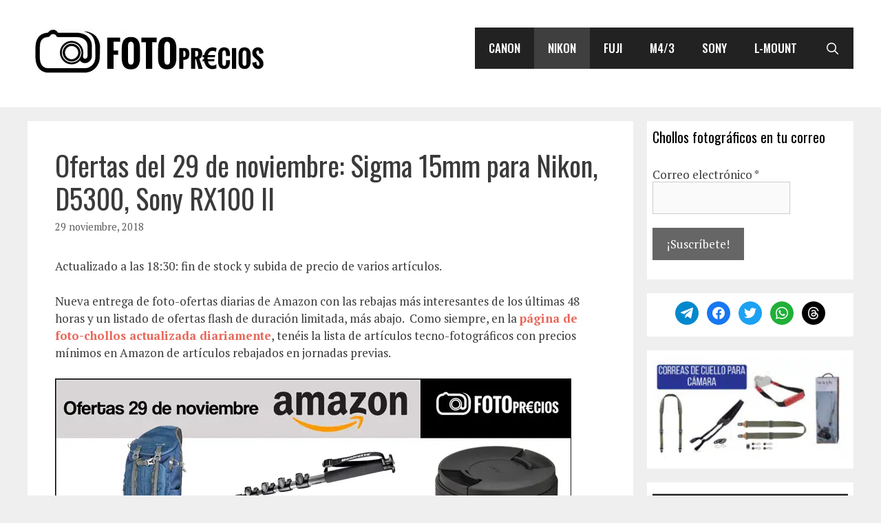

--- FILE ---
content_type: text/html; charset=UTF-8
request_url: https://fotoprecios.es/2018/11/29/ofertas-del-30-de-noviembre-sigma-15mm-para-nikon-d5600-sony-rx100-ii/
body_size: 21841
content:
<!DOCTYPE html>
<html lang="es">
<head><meta charset="UTF-8"><script>if(navigator.userAgent.match(/MSIE|Internet Explorer/i)||navigator.userAgent.match(/Trident\/7\..*?rv:11/i)){var href=document.location.href;if(!href.match(/[?&]nowprocket/)){if(href.indexOf("?")==-1){if(href.indexOf("#")==-1){document.location.href=href+"?nowprocket=1"}else{document.location.href=href.replace("#","?nowprocket=1#")}}else{if(href.indexOf("#")==-1){document.location.href=href+"&nowprocket=1"}else{document.location.href=href.replace("#","&nowprocket=1#")}}}}</script><script>(()=>{class RocketLazyLoadScripts{constructor(){this.v="1.2.6",this.triggerEvents=["keydown","mousedown","mousemove","touchmove","touchstart","touchend","wheel"],this.userEventHandler=this.t.bind(this),this.touchStartHandler=this.i.bind(this),this.touchMoveHandler=this.o.bind(this),this.touchEndHandler=this.h.bind(this),this.clickHandler=this.u.bind(this),this.interceptedClicks=[],this.interceptedClickListeners=[],this.l(this),window.addEventListener("pageshow",(t=>{this.persisted=t.persisted,this.everythingLoaded&&this.m()})),this.CSPIssue=sessionStorage.getItem("rocketCSPIssue"),document.addEventListener("securitypolicyviolation",(t=>{this.CSPIssue||"script-src-elem"!==t.violatedDirective||"data"!==t.blockedURI||(this.CSPIssue=!0,sessionStorage.setItem("rocketCSPIssue",!0))})),document.addEventListener("DOMContentLoaded",(()=>{this.k()})),this.delayedScripts={normal:[],async:[],defer:[]},this.trash=[],this.allJQueries=[]}p(t){document.hidden?t.t():(this.triggerEvents.forEach((e=>window.addEventListener(e,t.userEventHandler,{passive:!0}))),window.addEventListener("touchstart",t.touchStartHandler,{passive:!0}),window.addEventListener("mousedown",t.touchStartHandler),document.addEventListener("visibilitychange",t.userEventHandler))}_(){this.triggerEvents.forEach((t=>window.removeEventListener(t,this.userEventHandler,{passive:!0}))),document.removeEventListener("visibilitychange",this.userEventHandler)}i(t){"HTML"!==t.target.tagName&&(window.addEventListener("touchend",this.touchEndHandler),window.addEventListener("mouseup",this.touchEndHandler),window.addEventListener("touchmove",this.touchMoveHandler,{passive:!0}),window.addEventListener("mousemove",this.touchMoveHandler),t.target.addEventListener("click",this.clickHandler),this.L(t.target,!0),this.S(t.target,"onclick","rocket-onclick"),this.C())}o(t){window.removeEventListener("touchend",this.touchEndHandler),window.removeEventListener("mouseup",this.touchEndHandler),window.removeEventListener("touchmove",this.touchMoveHandler,{passive:!0}),window.removeEventListener("mousemove",this.touchMoveHandler),t.target.removeEventListener("click",this.clickHandler),this.L(t.target,!1),this.S(t.target,"rocket-onclick","onclick"),this.M()}h(){window.removeEventListener("touchend",this.touchEndHandler),window.removeEventListener("mouseup",this.touchEndHandler),window.removeEventListener("touchmove",this.touchMoveHandler,{passive:!0}),window.removeEventListener("mousemove",this.touchMoveHandler)}u(t){t.target.removeEventListener("click",this.clickHandler),this.L(t.target,!1),this.S(t.target,"rocket-onclick","onclick"),this.interceptedClicks.push(t),t.preventDefault(),t.stopPropagation(),t.stopImmediatePropagation(),this.M()}O(){window.removeEventListener("touchstart",this.touchStartHandler,{passive:!0}),window.removeEventListener("mousedown",this.touchStartHandler),this.interceptedClicks.forEach((t=>{t.target.dispatchEvent(new MouseEvent("click",{view:t.view,bubbles:!0,cancelable:!0}))}))}l(t){EventTarget.prototype.addEventListenerWPRocketBase=EventTarget.prototype.addEventListener,EventTarget.prototype.addEventListener=function(e,i,o){"click"!==e||t.windowLoaded||i===t.clickHandler||t.interceptedClickListeners.push({target:this,func:i,options:o}),(this||window).addEventListenerWPRocketBase(e,i,o)}}L(t,e){this.interceptedClickListeners.forEach((i=>{i.target===t&&(e?t.removeEventListener("click",i.func,i.options):t.addEventListener("click",i.func,i.options))})),t.parentNode!==document.documentElement&&this.L(t.parentNode,e)}D(){return new Promise((t=>{this.P?this.M=t:t()}))}C(){this.P=!0}M(){this.P=!1}S(t,e,i){t.hasAttribute&&t.hasAttribute(e)&&(event.target.setAttribute(i,event.target.getAttribute(e)),event.target.removeAttribute(e))}t(){this._(this),"loading"===document.readyState?document.addEventListener("DOMContentLoaded",this.R.bind(this)):this.R()}k(){let t=[];document.querySelectorAll("script[type=rocketlazyloadscript][data-rocket-src]").forEach((e=>{let i=e.getAttribute("data-rocket-src");if(i&&!i.startsWith("data:")){0===i.indexOf("//")&&(i=location.protocol+i);try{const o=new URL(i).origin;o!==location.origin&&t.push({src:o,crossOrigin:e.crossOrigin||"module"===e.getAttribute("data-rocket-type")})}catch(t){}}})),t=[...new Map(t.map((t=>[JSON.stringify(t),t]))).values()],this.T(t,"preconnect")}async R(){this.lastBreath=Date.now(),this.j(this),this.F(this),this.I(),this.W(),this.q(),await this.A(this.delayedScripts.normal),await this.A(this.delayedScripts.defer),await this.A(this.delayedScripts.async);try{await this.U(),await this.H(this),await this.J()}catch(t){console.error(t)}window.dispatchEvent(new Event("rocket-allScriptsLoaded")),this.everythingLoaded=!0,this.D().then((()=>{this.O()})),this.N()}W(){document.querySelectorAll("script[type=rocketlazyloadscript]").forEach((t=>{t.hasAttribute("data-rocket-src")?t.hasAttribute("async")&&!1!==t.async?this.delayedScripts.async.push(t):t.hasAttribute("defer")&&!1!==t.defer||"module"===t.getAttribute("data-rocket-type")?this.delayedScripts.defer.push(t):this.delayedScripts.normal.push(t):this.delayedScripts.normal.push(t)}))}async B(t){if(await this.G(),!0!==t.noModule||!("noModule"in HTMLScriptElement.prototype))return new Promise((e=>{let i;function o(){(i||t).setAttribute("data-rocket-status","executed"),e()}try{if(navigator.userAgent.indexOf("Firefox/")>0||""===navigator.vendor||this.CSPIssue)i=document.createElement("script"),[...t.attributes].forEach((t=>{let e=t.nodeName;"type"!==e&&("data-rocket-type"===e&&(e="type"),"data-rocket-src"===e&&(e="src"),i.setAttribute(e,t.nodeValue))})),t.text&&(i.text=t.text),i.hasAttribute("src")?(i.addEventListener("load",o),i.addEventListener("error",(function(){i.setAttribute("data-rocket-status","failed-network"),e()})),setTimeout((()=>{i.isConnected||e()}),1)):(i.text=t.text,o()),t.parentNode.replaceChild(i,t);else{const i=t.getAttribute("data-rocket-type"),s=t.getAttribute("data-rocket-src");i?(t.type=i,t.removeAttribute("data-rocket-type")):t.removeAttribute("type"),t.addEventListener("load",o),t.addEventListener("error",(i=>{this.CSPIssue&&i.target.src.startsWith("data:")?(console.log("WPRocket: data-uri blocked by CSP -> fallback"),t.removeAttribute("src"),this.B(t).then(e)):(t.setAttribute("data-rocket-status","failed-network"),e())})),s?(t.removeAttribute("data-rocket-src"),t.src=s):t.src="data:text/javascript;base64,"+window.btoa(unescape(encodeURIComponent(t.text)))}}catch(i){t.setAttribute("data-rocket-status","failed-transform"),e()}}));t.setAttribute("data-rocket-status","skipped")}async A(t){const e=t.shift();return e&&e.isConnected?(await this.B(e),this.A(t)):Promise.resolve()}q(){this.T([...this.delayedScripts.normal,...this.delayedScripts.defer,...this.delayedScripts.async],"preload")}T(t,e){var i=document.createDocumentFragment();t.forEach((t=>{const o=t.getAttribute&&t.getAttribute("data-rocket-src")||t.src;if(o&&!o.startsWith("data:")){const s=document.createElement("link");s.href=o,s.rel=e,"preconnect"!==e&&(s.as="script"),t.getAttribute&&"module"===t.getAttribute("data-rocket-type")&&(s.crossOrigin=!0),t.crossOrigin&&(s.crossOrigin=t.crossOrigin),t.integrity&&(s.integrity=t.integrity),i.appendChild(s),this.trash.push(s)}})),document.head.appendChild(i)}j(t){let e={};function i(i,o){return e[o].eventsToRewrite.indexOf(i)>=0&&!t.everythingLoaded?"rocket-"+i:i}function o(t,o){!function(t){e[t]||(e[t]={originalFunctions:{add:t.addEventListener,remove:t.removeEventListener},eventsToRewrite:[]},t.addEventListener=function(){arguments[0]=i(arguments[0],t),e[t].originalFunctions.add.apply(t,arguments)},t.removeEventListener=function(){arguments[0]=i(arguments[0],t),e[t].originalFunctions.remove.apply(t,arguments)})}(t),e[t].eventsToRewrite.push(o)}function s(e,i){let o=e[i];e[i]=null,Object.defineProperty(e,i,{get:()=>o||function(){},set(s){t.everythingLoaded?o=s:e["rocket"+i]=o=s}})}o(document,"DOMContentLoaded"),o(window,"DOMContentLoaded"),o(window,"load"),o(window,"pageshow"),o(document,"readystatechange"),s(document,"onreadystatechange"),s(window,"onload"),s(window,"onpageshow");try{Object.defineProperty(document,"readyState",{get:()=>t.rocketReadyState,set(e){t.rocketReadyState=e},configurable:!0}),document.readyState="loading"}catch(t){console.log("WPRocket DJE readyState conflict, bypassing")}}F(t){let e;function i(e){return t.everythingLoaded?e:e.split(" ").map((t=>"load"===t||0===t.indexOf("load.")?"rocket-jquery-load":t)).join(" ")}function o(o){function s(t){const e=o.fn[t];o.fn[t]=o.fn.init.prototype[t]=function(){return this[0]===window&&("string"==typeof arguments[0]||arguments[0]instanceof String?arguments[0]=i(arguments[0]):"object"==typeof arguments[0]&&Object.keys(arguments[0]).forEach((t=>{const e=arguments[0][t];delete arguments[0][t],arguments[0][i(t)]=e}))),e.apply(this,arguments),this}}o&&o.fn&&!t.allJQueries.includes(o)&&(o.fn.ready=o.fn.init.prototype.ready=function(e){return t.domReadyFired?e.bind(document)(o):document.addEventListener("rocket-DOMContentLoaded",(()=>e.bind(document)(o))),o([])},s("on"),s("one"),t.allJQueries.push(o)),e=o}o(window.jQuery),Object.defineProperty(window,"jQuery",{get:()=>e,set(t){o(t)}})}async H(t){const e=document.querySelector("script[data-webpack]");e&&(await async function(){return new Promise((t=>{e.addEventListener("load",t),e.addEventListener("error",t)}))}(),await t.K(),await t.H(t))}async U(){this.domReadyFired=!0;try{document.readyState="interactive"}catch(t){}await this.G(),document.dispatchEvent(new Event("rocket-readystatechange")),await this.G(),document.rocketonreadystatechange&&document.rocketonreadystatechange(),await this.G(),document.dispatchEvent(new Event("rocket-DOMContentLoaded")),await this.G(),window.dispatchEvent(new Event("rocket-DOMContentLoaded"))}async J(){try{document.readyState="complete"}catch(t){}await this.G(),document.dispatchEvent(new Event("rocket-readystatechange")),await this.G(),document.rocketonreadystatechange&&document.rocketonreadystatechange(),await this.G(),window.dispatchEvent(new Event("rocket-load")),await this.G(),window.rocketonload&&window.rocketonload(),await this.G(),this.allJQueries.forEach((t=>t(window).trigger("rocket-jquery-load"))),await this.G();const t=new Event("rocket-pageshow");t.persisted=this.persisted,window.dispatchEvent(t),await this.G(),window.rocketonpageshow&&window.rocketonpageshow({persisted:this.persisted}),this.windowLoaded=!0}m(){document.onreadystatechange&&document.onreadystatechange(),window.onload&&window.onload(),window.onpageshow&&window.onpageshow({persisted:this.persisted})}I(){const t=new Map;document.write=document.writeln=function(e){const i=document.currentScript;i||console.error("WPRocket unable to document.write this: "+e);const o=document.createRange(),s=i.parentElement;let n=t.get(i);void 0===n&&(n=i.nextSibling,t.set(i,n));const c=document.createDocumentFragment();o.setStart(c,0),c.appendChild(o.createContextualFragment(e)),s.insertBefore(c,n)}}async G(){Date.now()-this.lastBreath>45&&(await this.K(),this.lastBreath=Date.now())}async K(){return document.hidden?new Promise((t=>setTimeout(t))):new Promise((t=>requestAnimationFrame(t)))}N(){this.trash.forEach((t=>t.remove()))}static run(){const t=new RocketLazyLoadScripts;t.p(t)}}RocketLazyLoadScripts.run()})();</script>
	
	<script>var et_site_url='https://fotoprecios.es';var et_post_id='8780';function et_core_page_resource_fallback(a,b){"undefined"===typeof b&&(b=a.sheet.cssRules&&0===a.sheet.cssRules.length);b&&(a.onerror=null,a.onload=null,a.href?a.href=et_site_url+"/?et_core_page_resource="+a.id+et_post_id:a.src&&(a.src=et_site_url+"/?et_core_page_resource="+a.id+et_post_id))}
</script><meta name='robots' content='max-image-preview:large' />
	<style>img:is([sizes="auto" i], [sizes^="auto," i]) { contain-intrinsic-size: 3000px 1500px }</style>
	<meta name="viewport" content="width=device-width, initial-scale=1">
	<!-- This site is optimized with the Yoast SEO Premium plugin v14.9 - https://yoast.com/wordpress/plugins/seo/ -->
	<title>Ofertas del 29 de noviembre: Sigma 15mm para Nikon, D5300, Sony RX100 II</title><link rel="preload" data-rocket-preload as="style" href="https://fonts.googleapis.com/css?family=PT%20Serif%3Aregular%2Citalic%2C700%2C700italic%7COswald%3A200%2C300%2Cregular%2C500%2C600%2C700%7COpen%20Sans%3A400%2C700%7CAbril%20FatFace%3A400%2C400i%2C700%2C700i%7CAlegreya%3A400%2C400i%2C700%2C700i%7CAlegreya%20Sans%3A400%2C400i%2C700%2C700i%7CAmatic%20SC%3A400%2C400i%2C700%2C700i%7CAnonymous%20Pro%3A400%2C400i%2C700%2C700i%7CArchitects%20Daughter%3A400%2C400i%2C700%2C700i%7CArchivo%3A400%2C400i%2C700%2C700i%7CArchivo%20Narrow%3A400%2C400i%2C700%2C700i%7CAsap%3A400%2C400i%2C700%2C700i%7CBarlow%3A400%2C400i%2C700%2C700i%7CBioRhyme%3A400%2C400i%2C700%2C700i%7CBonbon%3A400%2C400i%2C700%2C700i%7CCabin%3A400%2C400i%2C700%2C700i%7CCairo%3A400%2C400i%2C700%2C700i%7CCardo%3A400%2C400i%2C700%2C700i%7CChivo%3A400%2C400i%2C700%2C700i%7CConcert%20One%3A400%2C400i%2C700%2C700i%7CCormorant%3A400%2C400i%2C700%2C700i%7CCrimson%20Text%3A400%2C400i%2C700%2C700i%7CEczar%3A400%2C400i%2C700%2C700i%7CExo%202%3A400%2C400i%2C700%2C700i%7CFira%20Sans%3A400%2C400i%2C700%2C700i%7CFjalla%20One%3A400%2C400i%2C700%2C700i%7CFrank%20Ruhl%20Libre%3A400%2C400i%2C700%2C700i%7CGreat%20Vibes%3A400%2C400i%2C700%2C700i%7CHeebo%3A400%2C400i%2C700%2C700i%7CIBM%20Plex%3A400%2C400i%2C700%2C700i%7CInconsolata%3A400%2C400i%2C700%2C700i%7CIndie%20Flower%3A400%2C400i%2C700%2C700i%7CInknut%20Antiqua%3A400%2C400i%2C700%2C700i%7CInter%3A400%2C400i%2C700%2C700i%7CKarla%3A400%2C400i%2C700%2C700i%7CLibre%20Baskerville%3A400%2C400i%2C700%2C700i%7CLibre%20Franklin%3A400%2C400i%2C700%2C700i%7CMontserrat%3A400%2C400i%2C700%2C700i%7CNeuton%3A400%2C400i%2C700%2C700i%7CNotable%3A400%2C400i%2C700%2C700i%7CNothing%20You%20Could%20Do%3A400%2C400i%2C700%2C700i%7CNoto%20Sans%3A400%2C400i%2C700%2C700i%7CNunito%3A400%2C400i%2C700%2C700i%7COld%20Standard%20TT%3A400%2C400i%2C700%2C700i%7COxygen%3A400%2C400i%2C700%2C700i%7CPacifico%3A400%2C400i%2C700%2C700i%7CPoppins%3A400%2C400i%2C700%2C700i%7CProza%20Libre%3A400%2C400i%2C700%2C700i%7CPT%20Sans%3A400%2C400i%2C700%2C700i%7CPT%20Serif%3A400%2C400i%2C700%2C700i%7CRakkas%3A400%2C400i%2C700%2C700i%7CReenie%20Beanie%3A400%2C400i%2C700%2C700i%7CRoboto%20Slab%3A400%2C400i%2C700%2C700i%7CRopa%20Sans%3A400%2C400i%2C700%2C700i%7CRubik%3A400%2C400i%2C700%2C700i%7CShadows%20Into%20Light%3A400%2C400i%2C700%2C700i%7CSpace%20Mono%3A400%2C400i%2C700%2C700i%7CSpectral%3A400%2C400i%2C700%2C700i%7CSue%20Ellen%20Francisco%3A400%2C400i%2C700%2C700i%7CTitillium%20Web%3A400%2C400i%2C700%2C700i%7CUbuntu%3A400%2C400i%2C700%2C700i%7CVarela%3A400%2C400i%2C700%2C700i%7CVollkorn%3A400%2C400i%2C700%2C700i%7CWork%20Sans%3A400%2C400i%2C700%2C700i%7CYatra%20One%3A400%2C400i%2C700%2C700i&#038;display=swap" /><link rel="stylesheet" href="https://fonts.googleapis.com/css?family=PT%20Serif%3Aregular%2Citalic%2C700%2C700italic%7COswald%3A200%2C300%2Cregular%2C500%2C600%2C700%7COpen%20Sans%3A400%2C700%7CAbril%20FatFace%3A400%2C400i%2C700%2C700i%7CAlegreya%3A400%2C400i%2C700%2C700i%7CAlegreya%20Sans%3A400%2C400i%2C700%2C700i%7CAmatic%20SC%3A400%2C400i%2C700%2C700i%7CAnonymous%20Pro%3A400%2C400i%2C700%2C700i%7CArchitects%20Daughter%3A400%2C400i%2C700%2C700i%7CArchivo%3A400%2C400i%2C700%2C700i%7CArchivo%20Narrow%3A400%2C400i%2C700%2C700i%7CAsap%3A400%2C400i%2C700%2C700i%7CBarlow%3A400%2C400i%2C700%2C700i%7CBioRhyme%3A400%2C400i%2C700%2C700i%7CBonbon%3A400%2C400i%2C700%2C700i%7CCabin%3A400%2C400i%2C700%2C700i%7CCairo%3A400%2C400i%2C700%2C700i%7CCardo%3A400%2C400i%2C700%2C700i%7CChivo%3A400%2C400i%2C700%2C700i%7CConcert%20One%3A400%2C400i%2C700%2C700i%7CCormorant%3A400%2C400i%2C700%2C700i%7CCrimson%20Text%3A400%2C400i%2C700%2C700i%7CEczar%3A400%2C400i%2C700%2C700i%7CExo%202%3A400%2C400i%2C700%2C700i%7CFira%20Sans%3A400%2C400i%2C700%2C700i%7CFjalla%20One%3A400%2C400i%2C700%2C700i%7CFrank%20Ruhl%20Libre%3A400%2C400i%2C700%2C700i%7CGreat%20Vibes%3A400%2C400i%2C700%2C700i%7CHeebo%3A400%2C400i%2C700%2C700i%7CIBM%20Plex%3A400%2C400i%2C700%2C700i%7CInconsolata%3A400%2C400i%2C700%2C700i%7CIndie%20Flower%3A400%2C400i%2C700%2C700i%7CInknut%20Antiqua%3A400%2C400i%2C700%2C700i%7CInter%3A400%2C400i%2C700%2C700i%7CKarla%3A400%2C400i%2C700%2C700i%7CLibre%20Baskerville%3A400%2C400i%2C700%2C700i%7CLibre%20Franklin%3A400%2C400i%2C700%2C700i%7CMontserrat%3A400%2C400i%2C700%2C700i%7CNeuton%3A400%2C400i%2C700%2C700i%7CNotable%3A400%2C400i%2C700%2C700i%7CNothing%20You%20Could%20Do%3A400%2C400i%2C700%2C700i%7CNoto%20Sans%3A400%2C400i%2C700%2C700i%7CNunito%3A400%2C400i%2C700%2C700i%7COld%20Standard%20TT%3A400%2C400i%2C700%2C700i%7COxygen%3A400%2C400i%2C700%2C700i%7CPacifico%3A400%2C400i%2C700%2C700i%7CPoppins%3A400%2C400i%2C700%2C700i%7CProza%20Libre%3A400%2C400i%2C700%2C700i%7CPT%20Sans%3A400%2C400i%2C700%2C700i%7CPT%20Serif%3A400%2C400i%2C700%2C700i%7CRakkas%3A400%2C400i%2C700%2C700i%7CReenie%20Beanie%3A400%2C400i%2C700%2C700i%7CRoboto%20Slab%3A400%2C400i%2C700%2C700i%7CRopa%20Sans%3A400%2C400i%2C700%2C700i%7CRubik%3A400%2C400i%2C700%2C700i%7CShadows%20Into%20Light%3A400%2C400i%2C700%2C700i%7CSpace%20Mono%3A400%2C400i%2C700%2C700i%7CSpectral%3A400%2C400i%2C700%2C700i%7CSue%20Ellen%20Francisco%3A400%2C400i%2C700%2C700i%7CTitillium%20Web%3A400%2C400i%2C700%2C700i%7CUbuntu%3A400%2C400i%2C700%2C700i%7CVarela%3A400%2C400i%2C700%2C700i%7CVollkorn%3A400%2C400i%2C700%2C700i%7CWork%20Sans%3A400%2C400i%2C700%2C700i%7CYatra%20One%3A400%2C400i%2C700%2C700i&#038;display=swap" media="print" onload="this.media='all'" /><noscript><link rel="stylesheet" href="https://fonts.googleapis.com/css?family=PT%20Serif%3Aregular%2Citalic%2C700%2C700italic%7COswald%3A200%2C300%2Cregular%2C500%2C600%2C700%7COpen%20Sans%3A400%2C700%7CAbril%20FatFace%3A400%2C400i%2C700%2C700i%7CAlegreya%3A400%2C400i%2C700%2C700i%7CAlegreya%20Sans%3A400%2C400i%2C700%2C700i%7CAmatic%20SC%3A400%2C400i%2C700%2C700i%7CAnonymous%20Pro%3A400%2C400i%2C700%2C700i%7CArchitects%20Daughter%3A400%2C400i%2C700%2C700i%7CArchivo%3A400%2C400i%2C700%2C700i%7CArchivo%20Narrow%3A400%2C400i%2C700%2C700i%7CAsap%3A400%2C400i%2C700%2C700i%7CBarlow%3A400%2C400i%2C700%2C700i%7CBioRhyme%3A400%2C400i%2C700%2C700i%7CBonbon%3A400%2C400i%2C700%2C700i%7CCabin%3A400%2C400i%2C700%2C700i%7CCairo%3A400%2C400i%2C700%2C700i%7CCardo%3A400%2C400i%2C700%2C700i%7CChivo%3A400%2C400i%2C700%2C700i%7CConcert%20One%3A400%2C400i%2C700%2C700i%7CCormorant%3A400%2C400i%2C700%2C700i%7CCrimson%20Text%3A400%2C400i%2C700%2C700i%7CEczar%3A400%2C400i%2C700%2C700i%7CExo%202%3A400%2C400i%2C700%2C700i%7CFira%20Sans%3A400%2C400i%2C700%2C700i%7CFjalla%20One%3A400%2C400i%2C700%2C700i%7CFrank%20Ruhl%20Libre%3A400%2C400i%2C700%2C700i%7CGreat%20Vibes%3A400%2C400i%2C700%2C700i%7CHeebo%3A400%2C400i%2C700%2C700i%7CIBM%20Plex%3A400%2C400i%2C700%2C700i%7CInconsolata%3A400%2C400i%2C700%2C700i%7CIndie%20Flower%3A400%2C400i%2C700%2C700i%7CInknut%20Antiqua%3A400%2C400i%2C700%2C700i%7CInter%3A400%2C400i%2C700%2C700i%7CKarla%3A400%2C400i%2C700%2C700i%7CLibre%20Baskerville%3A400%2C400i%2C700%2C700i%7CLibre%20Franklin%3A400%2C400i%2C700%2C700i%7CMontserrat%3A400%2C400i%2C700%2C700i%7CNeuton%3A400%2C400i%2C700%2C700i%7CNotable%3A400%2C400i%2C700%2C700i%7CNothing%20You%20Could%20Do%3A400%2C400i%2C700%2C700i%7CNoto%20Sans%3A400%2C400i%2C700%2C700i%7CNunito%3A400%2C400i%2C700%2C700i%7COld%20Standard%20TT%3A400%2C400i%2C700%2C700i%7COxygen%3A400%2C400i%2C700%2C700i%7CPacifico%3A400%2C400i%2C700%2C700i%7CPoppins%3A400%2C400i%2C700%2C700i%7CProza%20Libre%3A400%2C400i%2C700%2C700i%7CPT%20Sans%3A400%2C400i%2C700%2C700i%7CPT%20Serif%3A400%2C400i%2C700%2C700i%7CRakkas%3A400%2C400i%2C700%2C700i%7CReenie%20Beanie%3A400%2C400i%2C700%2C700i%7CRoboto%20Slab%3A400%2C400i%2C700%2C700i%7CRopa%20Sans%3A400%2C400i%2C700%2C700i%7CRubik%3A400%2C400i%2C700%2C700i%7CShadows%20Into%20Light%3A400%2C400i%2C700%2C700i%7CSpace%20Mono%3A400%2C400i%2C700%2C700i%7CSpectral%3A400%2C400i%2C700%2C700i%7CSue%20Ellen%20Francisco%3A400%2C400i%2C700%2C700i%7CTitillium%20Web%3A400%2C400i%2C700%2C700i%7CUbuntu%3A400%2C400i%2C700%2C700i%7CVarela%3A400%2C400i%2C700%2C700i%7CVollkorn%3A400%2C400i%2C700%2C700i%7CWork%20Sans%3A400%2C400i%2C700%2C700i%7CYatra%20One%3A400%2C400i%2C700%2C700i&#038;display=swap" /></noscript>
	<meta name="description" content="Ofertas flash y precios mínimos históricos en artículos fotográficos de Amazon que han experimentado alguna rebaja en las últimas 24 horas." />
	<meta name="robots" content="index, follow, max-snippet:-1, max-image-preview:large, max-video-preview:-1" />
	<link rel="canonical" href="https://fotoprecios.es/2018/11/29/ofertas-del-30-de-noviembre-sigma-15mm-para-nikon-d5600-sony-rx100-ii/" />
	<meta property="og:locale" content="es_ES" />
	<meta property="og:type" content="article" />
	<meta property="og:title" content="Ofertas del 29 de noviembre: Sigma 15mm para Nikon, D5300, Sony RX100 II" />
	<meta property="og:description" content="Ofertas flash y precios mínimos históricos en artículos fotográficos de Amazon que han experimentado alguna rebaja en las últimas 24 horas." />
	<meta property="og:url" content="https://fotoprecios.es/2018/11/29/ofertas-del-30-de-noviembre-sigma-15mm-para-nikon-d5600-sony-rx100-ii/" />
	<meta property="og:site_name" content="Fotoprecios ⇒ las mejores ofertas en fotografía" />
	<meta property="article:publisher" content="https://www.facebook.com/fotoprecios/" />
	<meta property="article:published_time" content="2018-11-29T15:38:30+00:00" />
	<meta property="article:modified_time" content="2018-11-29T17:32:14+00:00" />
	<meta property="og:image" content="https://fotoprecios.es/wp-content/uploads/2018/11/foto-ofertas-29-noviembre-web.jpg" />
	<meta property="og:image:width" content="750" />
	<meta property="og:image:height" content="393" />
	<meta name="twitter:card" content="summary_large_image" />
	<meta name="twitter:creator" content="@fotoprecioses" />
	<meta name="twitter:site" content="@fotoprecioses" />
	<script type="application/ld+json" class="yoast-schema-graph">{"@context":"https://schema.org","@graph":[{"@type":"Organization","@id":"https://fotoprecios.es/#organization","name":"Fotoprecios","url":"https://fotoprecios.es/","sameAs":["https://www.facebook.com/fotoprecios/","https://twitter.com/fotoprecioses"],"logo":{"@type":"ImageObject","@id":"https://fotoprecios.es/#logo","inLanguage":"es","url":"","caption":"Fotoprecios"},"image":{"@id":"https://fotoprecios.es/#logo"}},{"@type":"WebSite","@id":"https://fotoprecios.es/#website","url":"https://fotoprecios.es/","name":"Fotoprecios \u21d2 las mejores ofertas en fotograf\u00eda","description":"Seguimiento de precios de c\u00e1maras, objetivos y accesorios fotogr\u00e1ficos: Nikon, Sony, Canon, Fujifilm, Olympus...","publisher":{"@id":"https://fotoprecios.es/#organization"},"potentialAction":[{"@type":"SearchAction","target":"https://fotoprecios.es/?s={search_term_string}","query-input":"required name=search_term_string"}],"inLanguage":"es"},{"@type":"ImageObject","@id":"https://fotoprecios.es/2018/11/29/ofertas-del-30-de-noviembre-sigma-15mm-para-nikon-d5600-sony-rx100-ii/#primaryimage","inLanguage":"es","url":"https://fotoprecios.es/wp-content/uploads/2018/11/foto-ofertas-29-noviembre-web.jpg","width":750,"height":393,"caption":"Foto-ofertas del 29 de noviembre."},{"@type":"WebPage","@id":"https://fotoprecios.es/2018/11/29/ofertas-del-30-de-noviembre-sigma-15mm-para-nikon-d5600-sony-rx100-ii/#webpage","url":"https://fotoprecios.es/2018/11/29/ofertas-del-30-de-noviembre-sigma-15mm-para-nikon-d5600-sony-rx100-ii/","name":"Ofertas del 29 de noviembre: Sigma 15mm para Nikon, D5300, Sony RX100 II","isPartOf":{"@id":"https://fotoprecios.es/#website"},"primaryImageOfPage":{"@id":"https://fotoprecios.es/2018/11/29/ofertas-del-30-de-noviembre-sigma-15mm-para-nikon-d5600-sony-rx100-ii/#primaryimage"},"datePublished":"2018-11-29T15:38:30+00:00","dateModified":"2018-11-29T17:32:14+00:00","description":"Ofertas flash y\u00a0precios m\u00ednimos hist\u00f3ricos en art\u00edculos fotogr\u00e1ficos de Amazon\u00a0que han experimentado alguna rebaja en las \u00faltimas 24 horas.","inLanguage":"es","potentialAction":[{"@type":"ReadAction","target":["https://fotoprecios.es/2018/11/29/ofertas-del-30-de-noviembre-sigma-15mm-para-nikon-d5600-sony-rx100-ii/"]}]},{"@type":"Article","@id":"https://fotoprecios.es/2018/11/29/ofertas-del-30-de-noviembre-sigma-15mm-para-nikon-d5600-sony-rx100-ii/#article","isPartOf":{"@id":"https://fotoprecios.es/2018/11/29/ofertas-del-30-de-noviembre-sigma-15mm-para-nikon-d5600-sony-rx100-ii/#webpage"},"author":{"@id":"https://fotoprecios.es/#/schema/person/c159b46426a4daf3bb2607b0745bee31"},"headline":"Ofertas del 29 de noviembre: Sigma 15mm para Nikon, D5300, Sony RX100 II","datePublished":"2018-11-29T15:38:30+00:00","dateModified":"2018-11-29T17:32:14+00:00","mainEntityOfPage":{"@id":"https://fotoprecios.es/2018/11/29/ofertas-del-30-de-noviembre-sigma-15mm-para-nikon-d5600-sony-rx100-ii/#webpage"},"publisher":{"@id":"https://fotoprecios.es/#organization"},"image":{"@id":"https://fotoprecios.es/2018/11/29/ofertas-del-30-de-noviembre-sigma-15mm-para-nikon-d5600-sony-rx100-ii/#primaryimage"},"keywords":"ofertas del d\u00eda","articleSection":"Nikon","inLanguage":"es"},{"@type":"Person","@id":"https://fotoprecios.es/#/schema/person/c159b46426a4daf3bb2607b0745bee31","name":"fotoprecios"}]}</script>
	<!-- / Yoast SEO Premium plugin. -->


<link rel='dns-prefetch' href='//www.googletagmanager.com' />
<link href='https://fonts.gstatic.com' crossorigin rel='preconnect' />
<link href='https://fonts.googleapis.com' crossorigin rel='preconnect' />
<link rel="alternate" type="application/rss+xml" title="Fotoprecios  ⇒ las mejores ofertas en fotografía &raquo; Feed" href="https://fotoprecios.es/feed/" />
<link rel="alternate" type="application/rss+xml" title="Fotoprecios  ⇒ las mejores ofertas en fotografía &raquo; Feed de los comentarios" href="https://fotoprecios.es/comments/feed/" />

<style id='wp-emoji-styles-inline-css'>

	img.wp-smiley, img.emoji {
		display: inline !important;
		border: none !important;
		box-shadow: none !important;
		height: 1em !important;
		width: 1em !important;
		margin: 0 0.07em !important;
		vertical-align: -0.1em !important;
		background: none !important;
		padding: 0 !important;
	}
</style>
<link rel='stylesheet' id='wp-block-library-css' href='https://fotoprecios.es/wp-includes/css/dist/block-library/style.min.css?ver=6.7.4' media='all' />
<link data-minify="1" rel='stylesheet' id='wpzoom-social-icons-block-style-css' href='https://fotoprecios.es/wp-content/cache/min/1/wp-content/plugins/social-icons-widget-by-wpzoom/block/dist/style-wpzoom-social-icons.css?ver=1758032759' media='all' />
<style id='classic-theme-styles-inline-css'>
/*! This file is auto-generated */
.wp-block-button__link{color:#fff;background-color:#32373c;border-radius:9999px;box-shadow:none;text-decoration:none;padding:calc(.667em + 2px) calc(1.333em + 2px);font-size:1.125em}.wp-block-file__button{background:#32373c;color:#fff;text-decoration:none}
</style>
<style id='global-styles-inline-css'>
:root{--wp--preset--aspect-ratio--square: 1;--wp--preset--aspect-ratio--4-3: 4/3;--wp--preset--aspect-ratio--3-4: 3/4;--wp--preset--aspect-ratio--3-2: 3/2;--wp--preset--aspect-ratio--2-3: 2/3;--wp--preset--aspect-ratio--16-9: 16/9;--wp--preset--aspect-ratio--9-16: 9/16;--wp--preset--color--black: #000000;--wp--preset--color--cyan-bluish-gray: #abb8c3;--wp--preset--color--white: #ffffff;--wp--preset--color--pale-pink: #f78da7;--wp--preset--color--vivid-red: #cf2e2e;--wp--preset--color--luminous-vivid-orange: #ff6900;--wp--preset--color--luminous-vivid-amber: #fcb900;--wp--preset--color--light-green-cyan: #7bdcb5;--wp--preset--color--vivid-green-cyan: #00d084;--wp--preset--color--pale-cyan-blue: #8ed1fc;--wp--preset--color--vivid-cyan-blue: #0693e3;--wp--preset--color--vivid-purple: #9b51e0;--wp--preset--color--contrast: var(--contrast);--wp--preset--color--contrast-2: var(--contrast-2);--wp--preset--color--contrast-3: var(--contrast-3);--wp--preset--color--base: var(--base);--wp--preset--color--base-2: var(--base-2);--wp--preset--color--base-3: var(--base-3);--wp--preset--color--accent: var(--accent);--wp--preset--gradient--vivid-cyan-blue-to-vivid-purple: linear-gradient(135deg,rgba(6,147,227,1) 0%,rgb(155,81,224) 100%);--wp--preset--gradient--light-green-cyan-to-vivid-green-cyan: linear-gradient(135deg,rgb(122,220,180) 0%,rgb(0,208,130) 100%);--wp--preset--gradient--luminous-vivid-amber-to-luminous-vivid-orange: linear-gradient(135deg,rgba(252,185,0,1) 0%,rgba(255,105,0,1) 100%);--wp--preset--gradient--luminous-vivid-orange-to-vivid-red: linear-gradient(135deg,rgba(255,105,0,1) 0%,rgb(207,46,46) 100%);--wp--preset--gradient--very-light-gray-to-cyan-bluish-gray: linear-gradient(135deg,rgb(238,238,238) 0%,rgb(169,184,195) 100%);--wp--preset--gradient--cool-to-warm-spectrum: linear-gradient(135deg,rgb(74,234,220) 0%,rgb(151,120,209) 20%,rgb(207,42,186) 40%,rgb(238,44,130) 60%,rgb(251,105,98) 80%,rgb(254,248,76) 100%);--wp--preset--gradient--blush-light-purple: linear-gradient(135deg,rgb(255,206,236) 0%,rgb(152,150,240) 100%);--wp--preset--gradient--blush-bordeaux: linear-gradient(135deg,rgb(254,205,165) 0%,rgb(254,45,45) 50%,rgb(107,0,62) 100%);--wp--preset--gradient--luminous-dusk: linear-gradient(135deg,rgb(255,203,112) 0%,rgb(199,81,192) 50%,rgb(65,88,208) 100%);--wp--preset--gradient--pale-ocean: linear-gradient(135deg,rgb(255,245,203) 0%,rgb(182,227,212) 50%,rgb(51,167,181) 100%);--wp--preset--gradient--electric-grass: linear-gradient(135deg,rgb(202,248,128) 0%,rgb(113,206,126) 100%);--wp--preset--gradient--midnight: linear-gradient(135deg,rgb(2,3,129) 0%,rgb(40,116,252) 100%);--wp--preset--font-size--small: 13px;--wp--preset--font-size--medium: 20px;--wp--preset--font-size--large: 36px;--wp--preset--font-size--x-large: 42px;--wp--preset--spacing--20: 0.44rem;--wp--preset--spacing--30: 0.67rem;--wp--preset--spacing--40: 1rem;--wp--preset--spacing--50: 1.5rem;--wp--preset--spacing--60: 2.25rem;--wp--preset--spacing--70: 3.38rem;--wp--preset--spacing--80: 5.06rem;--wp--preset--shadow--natural: 6px 6px 9px rgba(0, 0, 0, 0.2);--wp--preset--shadow--deep: 12px 12px 50px rgba(0, 0, 0, 0.4);--wp--preset--shadow--sharp: 6px 6px 0px rgba(0, 0, 0, 0.2);--wp--preset--shadow--outlined: 6px 6px 0px -3px rgba(255, 255, 255, 1), 6px 6px rgba(0, 0, 0, 1);--wp--preset--shadow--crisp: 6px 6px 0px rgba(0, 0, 0, 1);}:where(.is-layout-flex){gap: 0.5em;}:where(.is-layout-grid){gap: 0.5em;}body .is-layout-flex{display: flex;}.is-layout-flex{flex-wrap: wrap;align-items: center;}.is-layout-flex > :is(*, div){margin: 0;}body .is-layout-grid{display: grid;}.is-layout-grid > :is(*, div){margin: 0;}:where(.wp-block-columns.is-layout-flex){gap: 2em;}:where(.wp-block-columns.is-layout-grid){gap: 2em;}:where(.wp-block-post-template.is-layout-flex){gap: 1.25em;}:where(.wp-block-post-template.is-layout-grid){gap: 1.25em;}.has-black-color{color: var(--wp--preset--color--black) !important;}.has-cyan-bluish-gray-color{color: var(--wp--preset--color--cyan-bluish-gray) !important;}.has-white-color{color: var(--wp--preset--color--white) !important;}.has-pale-pink-color{color: var(--wp--preset--color--pale-pink) !important;}.has-vivid-red-color{color: var(--wp--preset--color--vivid-red) !important;}.has-luminous-vivid-orange-color{color: var(--wp--preset--color--luminous-vivid-orange) !important;}.has-luminous-vivid-amber-color{color: var(--wp--preset--color--luminous-vivid-amber) !important;}.has-light-green-cyan-color{color: var(--wp--preset--color--light-green-cyan) !important;}.has-vivid-green-cyan-color{color: var(--wp--preset--color--vivid-green-cyan) !important;}.has-pale-cyan-blue-color{color: var(--wp--preset--color--pale-cyan-blue) !important;}.has-vivid-cyan-blue-color{color: var(--wp--preset--color--vivid-cyan-blue) !important;}.has-vivid-purple-color{color: var(--wp--preset--color--vivid-purple) !important;}.has-black-background-color{background-color: var(--wp--preset--color--black) !important;}.has-cyan-bluish-gray-background-color{background-color: var(--wp--preset--color--cyan-bluish-gray) !important;}.has-white-background-color{background-color: var(--wp--preset--color--white) !important;}.has-pale-pink-background-color{background-color: var(--wp--preset--color--pale-pink) !important;}.has-vivid-red-background-color{background-color: var(--wp--preset--color--vivid-red) !important;}.has-luminous-vivid-orange-background-color{background-color: var(--wp--preset--color--luminous-vivid-orange) !important;}.has-luminous-vivid-amber-background-color{background-color: var(--wp--preset--color--luminous-vivid-amber) !important;}.has-light-green-cyan-background-color{background-color: var(--wp--preset--color--light-green-cyan) !important;}.has-vivid-green-cyan-background-color{background-color: var(--wp--preset--color--vivid-green-cyan) !important;}.has-pale-cyan-blue-background-color{background-color: var(--wp--preset--color--pale-cyan-blue) !important;}.has-vivid-cyan-blue-background-color{background-color: var(--wp--preset--color--vivid-cyan-blue) !important;}.has-vivid-purple-background-color{background-color: var(--wp--preset--color--vivid-purple) !important;}.has-black-border-color{border-color: var(--wp--preset--color--black) !important;}.has-cyan-bluish-gray-border-color{border-color: var(--wp--preset--color--cyan-bluish-gray) !important;}.has-white-border-color{border-color: var(--wp--preset--color--white) !important;}.has-pale-pink-border-color{border-color: var(--wp--preset--color--pale-pink) !important;}.has-vivid-red-border-color{border-color: var(--wp--preset--color--vivid-red) !important;}.has-luminous-vivid-orange-border-color{border-color: var(--wp--preset--color--luminous-vivid-orange) !important;}.has-luminous-vivid-amber-border-color{border-color: var(--wp--preset--color--luminous-vivid-amber) !important;}.has-light-green-cyan-border-color{border-color: var(--wp--preset--color--light-green-cyan) !important;}.has-vivid-green-cyan-border-color{border-color: var(--wp--preset--color--vivid-green-cyan) !important;}.has-pale-cyan-blue-border-color{border-color: var(--wp--preset--color--pale-cyan-blue) !important;}.has-vivid-cyan-blue-border-color{border-color: var(--wp--preset--color--vivid-cyan-blue) !important;}.has-vivid-purple-border-color{border-color: var(--wp--preset--color--vivid-purple) !important;}.has-vivid-cyan-blue-to-vivid-purple-gradient-background{background: var(--wp--preset--gradient--vivid-cyan-blue-to-vivid-purple) !important;}.has-light-green-cyan-to-vivid-green-cyan-gradient-background{background: var(--wp--preset--gradient--light-green-cyan-to-vivid-green-cyan) !important;}.has-luminous-vivid-amber-to-luminous-vivid-orange-gradient-background{background: var(--wp--preset--gradient--luminous-vivid-amber-to-luminous-vivid-orange) !important;}.has-luminous-vivid-orange-to-vivid-red-gradient-background{background: var(--wp--preset--gradient--luminous-vivid-orange-to-vivid-red) !important;}.has-very-light-gray-to-cyan-bluish-gray-gradient-background{background: var(--wp--preset--gradient--very-light-gray-to-cyan-bluish-gray) !important;}.has-cool-to-warm-spectrum-gradient-background{background: var(--wp--preset--gradient--cool-to-warm-spectrum) !important;}.has-blush-light-purple-gradient-background{background: var(--wp--preset--gradient--blush-light-purple) !important;}.has-blush-bordeaux-gradient-background{background: var(--wp--preset--gradient--blush-bordeaux) !important;}.has-luminous-dusk-gradient-background{background: var(--wp--preset--gradient--luminous-dusk) !important;}.has-pale-ocean-gradient-background{background: var(--wp--preset--gradient--pale-ocean) !important;}.has-electric-grass-gradient-background{background: var(--wp--preset--gradient--electric-grass) !important;}.has-midnight-gradient-background{background: var(--wp--preset--gradient--midnight) !important;}.has-small-font-size{font-size: var(--wp--preset--font-size--small) !important;}.has-medium-font-size{font-size: var(--wp--preset--font-size--medium) !important;}.has-large-font-size{font-size: var(--wp--preset--font-size--large) !important;}.has-x-large-font-size{font-size: var(--wp--preset--font-size--x-large) !important;}
:where(.wp-block-post-template.is-layout-flex){gap: 1.25em;}:where(.wp-block-post-template.is-layout-grid){gap: 1.25em;}
:where(.wp-block-columns.is-layout-flex){gap: 2em;}:where(.wp-block-columns.is-layout-grid){gap: 2em;}
:root :where(.wp-block-pullquote){font-size: 1.5em;line-height: 1.6;}
</style>
<link rel='stylesheet' id='generate-style-grid-css' href='https://fotoprecios.es/wp-content/themes/generatepress/assets/css/unsemantic-grid.min.css?ver=3.5.1' media='all' />
<link rel='stylesheet' id='generate-style-css' href='https://fotoprecios.es/wp-content/themes/generatepress/assets/css/style.min.css?ver=3.5.1' media='all' />
<style id='generate-style-inline-css'>
body{background-color:#efefef;color:#3a3a3a;}a{color:#e8685a;}a:hover, a:focus, a:active{color:#000000;}body .grid-container{max-width:1200px;}.wp-block-group__inner-container{max-width:1200px;margin-left:auto;margin-right:auto;}.navigation-search{position:absolute;left:-99999px;pointer-events:none;visibility:hidden;z-index:20;width:100%;top:0;transition:opacity 100ms ease-in-out;opacity:0;}.navigation-search.nav-search-active{left:0;right:0;pointer-events:auto;visibility:visible;opacity:1;}.navigation-search input[type="search"]{outline:0;border:0;vertical-align:bottom;line-height:1;opacity:0.9;width:100%;z-index:20;border-radius:0;-webkit-appearance:none;height:60px;}.navigation-search input::-ms-clear{display:none;width:0;height:0;}.navigation-search input::-ms-reveal{display:none;width:0;height:0;}.navigation-search input::-webkit-search-decoration, .navigation-search input::-webkit-search-cancel-button, .navigation-search input::-webkit-search-results-button, .navigation-search input::-webkit-search-results-decoration{display:none;}.main-navigation li.search-item{z-index:21;}li.search-item.active{transition:opacity 100ms ease-in-out;}.nav-left-sidebar .main-navigation li.search-item.active,.nav-right-sidebar .main-navigation li.search-item.active{width:auto;display:inline-block;float:right;}.gen-sidebar-nav .navigation-search{top:auto;bottom:0;}:root{--contrast:#222222;--contrast-2:#575760;--contrast-3:#b2b2be;--base:#f0f0f0;--base-2:#f7f8f9;--base-3:#ffffff;--accent:#1e73be;}:root .has-contrast-color{color:var(--contrast);}:root .has-contrast-background-color{background-color:var(--contrast);}:root .has-contrast-2-color{color:var(--contrast-2);}:root .has-contrast-2-background-color{background-color:var(--contrast-2);}:root .has-contrast-3-color{color:var(--contrast-3);}:root .has-contrast-3-background-color{background-color:var(--contrast-3);}:root .has-base-color{color:var(--base);}:root .has-base-background-color{background-color:var(--base);}:root .has-base-2-color{color:var(--base-2);}:root .has-base-2-background-color{background-color:var(--base-2);}:root .has-base-3-color{color:var(--base-3);}:root .has-base-3-background-color{background-color:var(--base-3);}:root .has-accent-color{color:var(--accent);}:root .has-accent-background-color{background-color:var(--accent);}body, button, input, select, textarea{font-family:"PT Serif", serif;}body{line-height:1.5;}.entry-content > [class*="wp-block-"]:not(:last-child):not(.wp-block-heading){margin-bottom:1.5em;}.main-title{font-family:"Oswald", sans-serif;font-size:45px;}.main-navigation a, .menu-toggle{font-family:"Oswald", sans-serif;font-weight:500;text-transform:uppercase;font-size:17px;}.main-navigation .main-nav ul ul li a{font-size:14px;}.widget-title{font-family:"Oswald", sans-serif;}.sidebar .widget, .footer-widgets .widget{font-size:17px;}h1{font-family:"Oswald", sans-serif;font-weight:400;font-size:40px;}h2{font-family:"Oswald", sans-serif;font-weight:400;font-size:30px;}h3{font-family:"Oswald", sans-serif;font-size:20px;}h4{font-size:inherit;}h5{font-size:inherit;}@media (max-width:768px){.main-title{font-size:20px;}h1{font-size:30px;}h2{font-size:25px;}}.top-bar{background-color:#636363;color:#ffffff;}.top-bar a{color:#ffffff;}.top-bar a:hover{color:#303030;}.site-header{background-color:#ffffff;color:#3a3a3a;}.site-header a{color:#3a3a3a;}.main-title a,.main-title a:hover{color:#3a3a3a;}.site-description{color:#757575;}.main-navigation,.main-navigation ul ul{background-color:#222222;}.main-navigation .main-nav ul li a, .main-navigation .menu-toggle, .main-navigation .menu-bar-items{color:#ffffff;}.main-navigation .main-nav ul li:not([class*="current-menu-"]):hover > a, .main-navigation .main-nav ul li:not([class*="current-menu-"]):focus > a, .main-navigation .main-nav ul li.sfHover:not([class*="current-menu-"]) > a, .main-navigation .menu-bar-item:hover > a, .main-navigation .menu-bar-item.sfHover > a{color:#ffffff;background-color:#3f3f3f;}button.menu-toggle:hover,button.menu-toggle:focus,.main-navigation .mobile-bar-items a,.main-navigation .mobile-bar-items a:hover,.main-navigation .mobile-bar-items a:focus{color:#ffffff;}.main-navigation .main-nav ul li[class*="current-menu-"] > a{color:#ffffff;background-color:#3f3f3f;}.navigation-search input[type="search"],.navigation-search input[type="search"]:active, .navigation-search input[type="search"]:focus, .main-navigation .main-nav ul li.search-item.active > a, .main-navigation .menu-bar-items .search-item.active > a{color:#ffffff;background-color:#3f3f3f;}.main-navigation ul ul{background-color:#3f3f3f;}.main-navigation .main-nav ul ul li a{color:#ffffff;}.main-navigation .main-nav ul ul li:not([class*="current-menu-"]):hover > a,.main-navigation .main-nav ul ul li:not([class*="current-menu-"]):focus > a, .main-navigation .main-nav ul ul li.sfHover:not([class*="current-menu-"]) > a{color:#ffffff;background-color:#4f4f4f;}.main-navigation .main-nav ul ul li[class*="current-menu-"] > a{color:#ffffff;background-color:#4f4f4f;}.separate-containers .inside-article, .separate-containers .comments-area, .separate-containers .page-header, .one-container .container, .separate-containers .paging-navigation, .inside-page-header{background-color:#ffffff;}.entry-meta{color:#595959;}.entry-meta a{color:#595959;}.entry-meta a:hover{color:#1e73be;}.sidebar .widget{background-color:#ffffff;}.sidebar .widget .widget-title{color:#000000;}.footer-widgets{background-color:#ffffff;}.footer-widgets .widget-title{color:#000000;}.site-info{color:#ffffff;background-color:#222222;}.site-info a{color:#ffffff;}.site-info a:hover{color:#606060;}.footer-bar .widget_nav_menu .current-menu-item a{color:#606060;}input[type="text"],input[type="email"],input[type="url"],input[type="password"],input[type="search"],input[type="tel"],input[type="number"],textarea,select{color:#666666;background-color:#fafafa;border-color:#cccccc;}input[type="text"]:focus,input[type="email"]:focus,input[type="url"]:focus,input[type="password"]:focus,input[type="search"]:focus,input[type="tel"]:focus,input[type="number"]:focus,textarea:focus,select:focus{color:#666666;background-color:#ffffff;border-color:#bfbfbf;}button,html input[type="button"],input[type="reset"],input[type="submit"],a.button,a.wp-block-button__link:not(.has-background){color:#ffffff;background-color:#666666;}button:hover,html input[type="button"]:hover,input[type="reset"]:hover,input[type="submit"]:hover,a.button:hover,button:focus,html input[type="button"]:focus,input[type="reset"]:focus,input[type="submit"]:focus,a.button:focus,a.wp-block-button__link:not(.has-background):active,a.wp-block-button__link:not(.has-background):focus,a.wp-block-button__link:not(.has-background):hover{color:#ffffff;background-color:#3f3f3f;}a.generate-back-to-top{background-color:rgba( 0,0,0,0.4 );color:#ffffff;}a.generate-back-to-top:hover,a.generate-back-to-top:focus{background-color:rgba( 0,0,0,0.6 );color:#ffffff;}:root{--gp-search-modal-bg-color:var(--base-3);--gp-search-modal-text-color:var(--contrast);--gp-search-modal-overlay-bg-color:rgba(0,0,0,0.2);}@media (max-width: 768px){.main-navigation .menu-bar-item:hover > a, .main-navigation .menu-bar-item.sfHover > a{background:none;color:#ffffff;}}.inside-top-bar{padding:10px;}.inside-header{padding:40px;}.site-main .wp-block-group__inner-container{padding:40px;}.entry-content .alignwide, body:not(.no-sidebar) .entry-content .alignfull{margin-left:-40px;width:calc(100% + 80px);max-width:calc(100% + 80px);}.rtl .menu-item-has-children .dropdown-menu-toggle{padding-left:20px;}.rtl .main-navigation .main-nav ul li.menu-item-has-children > a{padding-right:20px;}.widget-area .widget{padding:8px;}.site-info{padding:20px;}@media (max-width:768px){.separate-containers .inside-article, .separate-containers .comments-area, .separate-containers .page-header, .separate-containers .paging-navigation, .one-container .site-content, .inside-page-header{padding:30px;}.site-main .wp-block-group__inner-container{padding:30px;}.site-info{padding-right:10px;padding-left:10px;}.entry-content .alignwide, body:not(.no-sidebar) .entry-content .alignfull{margin-left:-30px;width:calc(100% + 60px);max-width:calc(100% + 60px);}}@media (max-width: 768px){.main-navigation .menu-toggle,.main-navigation .mobile-bar-items,.sidebar-nav-mobile:not(#sticky-placeholder){display:block;}.main-navigation ul,.gen-sidebar-nav{display:none;}[class*="nav-float-"] .site-header .inside-header > *{float:none;clear:both;}}
.navigation-branding .main-title{font-weight:bold;text-transform:none;font-size:45px;font-family:"Oswald", sans-serif;}@media (max-width: 768px){.navigation-branding .main-title{font-size:20px;}}
</style>
<link rel='stylesheet' id='generate-mobile-style-css' href='https://fotoprecios.es/wp-content/themes/generatepress/assets/css/mobile.min.css?ver=3.5.1' media='all' />
<link data-minify="1" rel='stylesheet' id='generate-font-icons-css' href='https://fotoprecios.es/wp-content/cache/min/1/wp-content/themes/generatepress/assets/css/components/font-icons.min.css?ver=1758032759' media='all' />
<link data-minify="1" rel='stylesheet' id='font-awesome-css' href='https://fotoprecios.es/wp-content/cache/min/1/wp-content/themes/generatepress/assets/css/components/font-awesome.min.css?ver=1758032759' media='all' />
<link data-minify="1" rel='stylesheet' id='simple-social-icons-font-css' href='https://fotoprecios.es/wp-content/cache/min/1/wp-content/plugins/simple-social-icons/css/style.css?ver=1758032759' media='all' />
<link data-minify="1" rel='stylesheet' id='wpzoom-social-icons-socicon-css' href='https://fotoprecios.es/wp-content/cache/min/1/wp-content/plugins/social-icons-widget-by-wpzoom/assets/css/wpzoom-socicon.css?ver=1758032759' media='all' />
<link data-minify="1" rel='stylesheet' id='wpzoom-social-icons-genericons-css' href='https://fotoprecios.es/wp-content/cache/min/1/wp-content/plugins/social-icons-widget-by-wpzoom/assets/css/genericons.css?ver=1758032759' media='all' />
<link data-minify="1" rel='stylesheet' id='wpzoom-social-icons-academicons-css' href='https://fotoprecios.es/wp-content/cache/min/1/wp-content/plugins/social-icons-widget-by-wpzoom/assets/css/academicons.min.css?ver=1758032759' media='all' />
<link data-minify="1" rel='stylesheet' id='wpzoom-social-icons-font-awesome-3-css' href='https://fotoprecios.es/wp-content/cache/min/1/wp-content/plugins/social-icons-widget-by-wpzoom/assets/css/font-awesome-3.min.css?ver=1758032759' media='all' />
<link data-minify="1" rel='stylesheet' id='dashicons-css' href='https://fotoprecios.es/wp-content/cache/min/1/wp-includes/css/dashicons.min.css?ver=1758032759' media='all' />
<link data-minify="1" rel='stylesheet' id='wpzoom-social-icons-styles-css' href='https://fotoprecios.es/wp-content/cache/min/1/wp-content/plugins/social-icons-widget-by-wpzoom/assets/css/wpzoom-social-icons-styles.css?ver=1758032759' media='all' />
<link data-minify="1" rel='stylesheet' id='aawp-css' href='https://fotoprecios.es/wp-content/cache/min/1/wp-content/plugins/aawp/assets/dist/css/main.css?ver=1758032759' media='all' />
<link rel='stylesheet' id='generate-navigation-branding-css' href='https://fotoprecios.es/wp-content/plugins/gp-premium/menu-plus/functions/css/navigation-branding.min.css?ver=2.5.1' media='all' />
<style id='generate-navigation-branding-inline-css'>
@media (max-width: 768px){.site-header, #site-navigation, #sticky-navigation{display:none !important;opacity:0.0;}#mobile-header{display:block !important;width:100% !important;}#mobile-header .main-nav > ul{display:none;}#mobile-header.toggled .main-nav > ul, #mobile-header .menu-toggle, #mobile-header .mobile-bar-items{display:block;}#mobile-header .main-nav{-ms-flex:0 0 100%;flex:0 0 100%;-webkit-box-ordinal-group:5;-ms-flex-order:4;order:4;}}.navigation-branding img, .site-logo.mobile-header-logo img{height:60px;width:auto;}.navigation-branding .main-title{line-height:60px;}@media (max-width: 1210px){#site-navigation .navigation-branding, #sticky-navigation .navigation-branding{margin-left:10px;}}@media (max-width: 768px){.main-navigation:not(.slideout-navigation) .main-nav{-ms-flex:0 0 100%;flex:0 0 100%;}.main-navigation:not(.slideout-navigation) .inside-navigation{-ms-flex-wrap:wrap;flex-wrap:wrap;display:-webkit-box;display:-ms-flexbox;display:flex;}.nav-aligned-center .navigation-branding, .nav-aligned-left .navigation-branding{margin-right:auto;}.nav-aligned-center  .main-navigation.has-branding:not(.slideout-navigation) .inside-navigation .main-nav,.nav-aligned-center  .main-navigation.has-sticky-branding.navigation-stick .inside-navigation .main-nav,.nav-aligned-left  .main-navigation.has-branding:not(.slideout-navigation) .inside-navigation .main-nav,.nav-aligned-left  .main-navigation.has-sticky-branding.navigation-stick .inside-navigation .main-nav{margin-right:0px;}}
</style>
<link rel='preload' as='font'  id='wpzoom-social-icons-font-academicons-woff2-css' href='https://fotoprecios.es/wp-content/plugins/social-icons-widget-by-wpzoom/assets/font/academicons.woff2?v=1.9.2' type='font/woff2' crossorigin />
<link rel='preload' as='font'  id='wpzoom-social-icons-font-fontawesome-3-woff2-css' href='https://fotoprecios.es/wp-content/plugins/social-icons-widget-by-wpzoom/assets/font/fontawesome-webfont.woff2?v=4.7.0' type='font/woff2' crossorigin />
<link rel='preload' as='font'  id='wpzoom-social-icons-font-genericons-woff-css' href='https://fotoprecios.es/wp-content/plugins/social-icons-widget-by-wpzoom/assets/font/Genericons.woff' type='font/woff' crossorigin />
<link rel='preload' as='font'  id='wpzoom-social-icons-font-socicon-woff2-css' href='https://fotoprecios.es/wp-content/plugins/social-icons-widget-by-wpzoom/assets/font/socicon.woff2?v=4.3.4' type='font/woff2' crossorigin />
<script type="rocketlazyloadscript" data-rocket-src="https://fotoprecios.es/wp-includes/js/jquery/jquery.min.js?ver=3.7.1" id="jquery-core-js"></script>
<script type="rocketlazyloadscript" data-rocket-src="https://fotoprecios.es/wp-includes/js/jquery/jquery-migrate.min.js?ver=3.4.1" id="jquery-migrate-js" data-rocket-defer defer></script>

<!-- Fragmento de código de la etiqueta de Google (gtag.js) añadida por Site Kit -->

<!-- Fragmento de código de Google Analytics añadido por Site Kit -->
<script type="rocketlazyloadscript" data-rocket-src="https://www.googletagmanager.com/gtag/js?id=GT-MR4N9D6" id="google_gtagjs-js" async></script>
<script type="rocketlazyloadscript" id="google_gtagjs-js-after">
window.dataLayer = window.dataLayer || [];function gtag(){dataLayer.push(arguments);}
gtag("set","linker",{"domains":["fotoprecios.es"]});
gtag("js", new Date());
gtag("set", "developer_id.dZTNiMT", true);
gtag("config", "GT-MR4N9D6");
</script>

<!-- Finalizar fragmento de código de la etiqueta de Google (gtags.js) añadida por Site Kit -->
<link rel="https://api.w.org/" href="https://fotoprecios.es/wp-json/" /><link rel="alternate" title="JSON" type="application/json" href="https://fotoprecios.es/wp-json/wp/v2/posts/8780" /><link rel="EditURI" type="application/rsd+xml" title="RSD" href="https://fotoprecios.es/xmlrpc.php?rsd" />
<meta name="generator" content="WordPress 6.7.4" />
<link rel='shortlink' href='https://fotoprecios.es/?p=8780' />
<link rel="alternate" title="oEmbed (JSON)" type="application/json+oembed" href="https://fotoprecios.es/wp-json/oembed/1.0/embed?url=https%3A%2F%2Ffotoprecios.es%2F2018%2F11%2F29%2Fofertas-del-30-de-noviembre-sigma-15mm-para-nikon-d5600-sony-rx100-ii%2F" />
<link rel="alternate" title="oEmbed (XML)" type="text/xml+oembed" href="https://fotoprecios.es/wp-json/oembed/1.0/embed?url=https%3A%2F%2Ffotoprecios.es%2F2018%2F11%2F29%2Fofertas-del-30-de-noviembre-sigma-15mm-para-nikon-d5600-sony-rx100-ii%2F&#038;format=xml" />
<style type="text/css">.aawp .aawp-tb__row--highlight{background-color:#256aaf;}.aawp .aawp-tb__row--highlight{color:#fff;}.aawp .aawp-tb__row--highlight a{color:#fff;}</style><meta name="generator" content="Site Kit by Google 1.147.0" /><style type="text/css" id="et-bloom-custom-css">
					.et_bloom .et_bloom_optin_1 .et_bloom_form_content { background-color: #ea6262 !important; } .et_bloom .et_bloom_optin_1 .et_bloom_form_container .et_bloom_form_header { background-color: #eaeaea !important; } .et_bloom .et_bloom_optin_1 .curve_edge .curve { fill: #eaeaea} .et_bloom .et_bloom_optin_1 .et_bloom_form_content button { background-color: #282c6d !important; } .et_bloom .et_bloom_optin_1 .et_bloom_form_content .et_bloom_fields i { color: #282c6d !important; } .et_bloom .et_bloom_optin_1 .et_bloom_form_content .et_bloom_custom_field_radio i:before { background: #282c6d !important; } .et_bloom .et_bloom_optin_1 .et_bloom_form_content button { background-color: #282c6d !important; } .et_bloom .et_bloom_optin_1 .et_bloom_form_container h2, .et_bloom .et_bloom_optin_1 .et_bloom_form_container h2 span, .et_bloom .et_bloom_optin_1 .et_bloom_form_container h2 strong { font-family: "Open Sans", Helvetica, Arial, Lucida, sans-serif; }.et_bloom .et_bloom_optin_1 .et_bloom_form_container p, .et_bloom .et_bloom_optin_1 .et_bloom_form_container p span, .et_bloom .et_bloom_optin_1 .et_bloom_form_container p strong, .et_bloom .et_bloom_optin_1 .et_bloom_form_container form input, .et_bloom .et_bloom_optin_1 .et_bloom_form_container form button span { font-family: "Open Sans", Helvetica, Arial, Lucida, sans-serif; } 
				</style><link rel="preload" href="https://fotoprecios.es/wp-content/plugins/bloom/core/admin/fonts/modules.ttf" as="font" crossorigin="anonymous">      <meta name="onesignal" content="wordpress-plugin"/>
            <script type="rocketlazyloadscript">

      window.OneSignalDeferred = window.OneSignalDeferred || [];

      OneSignalDeferred.push(function(OneSignal) {
        var oneSignal_options = {};
        window._oneSignalInitOptions = oneSignal_options;

        oneSignal_options['serviceWorkerParam'] = { scope: '/' };
oneSignal_options['serviceWorkerPath'] = 'OneSignalSDKWorker.js.php';

        OneSignal.Notifications.setDefaultUrl("https://fotoprecios.es");

        oneSignal_options['wordpress'] = true;
oneSignal_options['appId'] = '638c0ce8-9c59-40d1-9ed6-90804bd8be18';
oneSignal_options['allowLocalhostAsSecureOrigin'] = true;
oneSignal_options['welcomeNotification'] = { };
oneSignal_options['welcomeNotification']['title'] = "";
oneSignal_options['welcomeNotification']['message'] = "";
oneSignal_options['path'] = "https://fotoprecios.es/wp-content/plugins/onesignal-free-web-push-notifications/sdk_files/";
oneSignal_options['safari_web_id'] = "web.onesignal.auto.0818a4e7-118f-4fc1-b0e2-07892e811a2a";
oneSignal_options['promptOptions'] = { };
oneSignal_options['promptOptions']['actionMessage'] = "quiere mostrarte notificaciones";
oneSignal_options['promptOptions']['exampleNotificationTitleDesktop'] = "Esta es una notificación de ejemplo";
oneSignal_options['promptOptions']['exampleNotificationMessageDesktop'] = "Las notificaciones aparecerán en tu ordenador";
oneSignal_options['promptOptions']['exampleNotificationTitleMobile'] = "Esta es una notificación de ejemplo";
oneSignal_options['promptOptions']['exampleNotificationMessageMobile'] = "Las notificaciones aparecerán en tu dispositivo móvil.";
oneSignal_options['promptOptions']['exampleNotificationCaption'] = "(puedes darte de baja en cualquier momento)";
oneSignal_options['promptOptions']['acceptButtonText'] = "CONTINUAR";
oneSignal_options['promptOptions']['cancelButtonText'] = "NO, GRACIAS";
oneSignal_options['promptOptions']['siteName'] = "https://fujistas.com";
oneSignal_options['promptOptions']['autoAcceptTitle'] = "Pincha en Permitir";
oneSignal_options['notifyButton'] = { };
oneSignal_options['notifyButton']['enable'] = true;
oneSignal_options['notifyButton']['position'] = 'bottom-right';
oneSignal_options['notifyButton']['theme'] = 'default';
oneSignal_options['notifyButton']['size'] = 'medium';
oneSignal_options['notifyButton']['displayPredicate'] = function() {
              return !OneSignal.User.PushSubscription.optedIn;
            };
oneSignal_options['notifyButton']['showCredit'] = true;
oneSignal_options['notifyButton']['text'] = {};
oneSignal_options['notifyButton']['text']['tip.state.unsubscribed'] = 'Suscríbete a las notificaciones';
oneSignal_options['notifyButton']['text']['tip.state.subscribed'] = 'Te has suscrito a las notificaciones';
oneSignal_options['notifyButton']['text']['tip.state.blocked'] = 'Has bloqueado las notificaciones';
oneSignal_options['notifyButton']['text']['message.action.subscribed'] = 'Gracias por suscribirte';
oneSignal_options['notifyButton']['text']['message.action.resubscribed'] = 'Te has suscrito a las notificaciones';
oneSignal_options['notifyButton']['text']['message.action.unsubscribed'] = 'No recibirás más notificaciones';
oneSignal_options['notifyButton']['text']['dialog.main.title'] = 'Administrar notificaciones';
oneSignal_options['notifyButton']['text']['dialog.main.button.subscribe'] = 'SUSCRIBETE';
oneSignal_options['notifyButton']['text']['dialog.main.button.unsubscribe'] = 'DAR DE BAJA';
oneSignal_options['notifyButton']['text']['dialog.blocked.title'] = 'Desbloquear notificaciones';
oneSignal_options['notifyButton']['text']['dialog.blocked.message'] = 'Sigue estas instrucciones para permitir notificaciones:';
              OneSignal.init(window._oneSignalInitOptions);
              OneSignal.Slidedown.promptPush()      });

      function documentInitOneSignal() {
        var oneSignal_elements = document.getElementsByClassName("OneSignal-prompt");

        var oneSignalLinkClickHandler = function(event) { OneSignal.Notifications.requestPermission(); event.preventDefault(); };        for(var i = 0; i < oneSignal_elements.length; i++)
          oneSignal_elements[i].addEventListener('click', oneSignalLinkClickHandler, false);
      }

      if (document.readyState === 'complete') {
           documentInitOneSignal();
      }
      else {
           window.addEventListener("load", function(event){
               documentInitOneSignal();
          });
      }
    </script>
<link rel="icon" href="https://fotoprecios.es/wp-content/uploads/2018/08/fotoprecioslogo-twitter.jpg" sizes="32x32" />
<link rel="icon" href="https://fotoprecios.es/wp-content/uploads/2018/08/fotoprecioslogo-twitter.jpg" sizes="192x192" />
<link rel="apple-touch-icon" href="https://fotoprecios.es/wp-content/uploads/2018/08/fotoprecioslogo-twitter.jpg" />
<meta name="msapplication-TileImage" content="https://fotoprecios.es/wp-content/uploads/2018/08/fotoprecioslogo-twitter.jpg" />
		<style id="wp-custom-css">
			/*
Puedes añadir tu propio CSS aquí.

Haz clic en el icono de ayuda de arriba para averiguar más.
*/
.caja {
	padding: 15px;  box-shadow: 0px 0px 10px 0px rgba(0,0,0,0.5);
}
@media (min-width: 769px) {
.site-content {
  display: flex;
	}
	
.inside-right-sidebar {
  height: 100%;
	}
	
.inside-right-sidebar aside:last-child {
	position: -webkit-sticky;
	position: sticky;
	top: 70px; /*Adjust position */
  }
}
img.foto-blog {
	padding: 155px; 
    width: 200px;
	 border: 10px solid;
    max-width: 200px;
    height: auto;
    margin-left: -120px;
    margin-bottom: 24px;
}		</style>
		<meta name="generator" content="WP Rocket 3.17.2.1" data-wpr-features="wpr_delay_js wpr_defer_js wpr_minify_js wpr_minify_css wpr_desktop" /></head>

<body class="post-template-default single single-post postid-8780 single-format-standard wp-custom-logo wp-embed-responsive aawp-custom post-image-above-header post-image-aligned-center sticky-menu-fade mobile-header mobile-header-logo et_bloom right-sidebar nav-float-right separate-containers fluid-header active-footer-widgets-0 nav-search-enabled header-aligned-left dropdown-hover" itemtype="https://schema.org/Blog" itemscope>
	<a class="screen-reader-text skip-link" href="#content" title="Saltar al contenido">Saltar al contenido</a>		<header class="site-header" id="masthead" aria-label="Sitio"  itemtype="https://schema.org/WPHeader" itemscope>
			<div data-rocket-location-hash="80daf0585775810d67011ef7beef26e4" class="inside-header grid-container grid-parent">
				<div data-rocket-location-hash="7fc2137eb3c5f5924a68bbb540616a2a" class="site-logo">
					<a href="https://fotoprecios.es/" rel="home">
						<picture class="header-image is-logo-image">
<source type="image/webp" srcset="https://fotoprecios.es/wp-content/uploads/2023/08/cropped-logo-cabecera.png.webp"/>
<img alt="Fotoprecios  ⇒ las mejores ofertas en fotografía" src="https://fotoprecios.es/wp-content/uploads/2023/08/cropped-logo-cabecera.png"/>
</picture>

					</a>
				</div>		<nav class="main-navigation grid-container grid-parent sub-menu-right" id="site-navigation" aria-label="Principal"  itemtype="https://schema.org/SiteNavigationElement" itemscope>
			<div class="inside-navigation grid-container grid-parent">
				<form method="get" class="search-form navigation-search" action="https://fotoprecios.es/">
					<input type="search" class="search-field" value="" name="s" title="Buscar" />
				</form>		<div class="mobile-bar-items">
						<span class="search-item">
				<a aria-label="Abrir la barra de búsqueda" href="#">
									</a>
			</span>
		</div>
						<button class="menu-toggle" aria-controls="primary-menu" aria-expanded="false">
					<span class="mobile-menu">Menú</span>				</button>
				<div id="primary-menu" class="main-nav"><ul id="menu-principal" class=" menu sf-menu"><li id="menu-item-46" class="menu-item menu-item-type-taxonomy menu-item-object-category menu-item-46"><a href="https://fotoprecios.es/category/canon/">Canon</a></li>
<li id="menu-item-91" class="menu-item menu-item-type-taxonomy menu-item-object-category current-post-ancestor current-menu-parent current-post-parent menu-item-91"><a href="https://fotoprecios.es/category/nikon/">Nikon</a></li>
<li id="menu-item-47" class="menu-item menu-item-type-taxonomy menu-item-object-category menu-item-47"><a href="https://fotoprecios.es/category/fujifilm/">Fuji</a></li>
<li id="menu-item-350" class="menu-item menu-item-type-taxonomy menu-item-object-category menu-item-350"><a href="https://fotoprecios.es/category/micro-43/">M4/3</a></li>
<li id="menu-item-1922" class="menu-item menu-item-type-taxonomy menu-item-object-category menu-item-1922"><a href="https://fotoprecios.es/category/sony/">Sony</a></li>
<li id="menu-item-18876" class="menu-item menu-item-type-taxonomy menu-item-object-category menu-item-18876"><a href="https://fotoprecios.es/category/l-mount/">L-Mount</a></li>
<li class="search-item menu-item-align-right"><a aria-label="Abrir la barra de búsqueda" href="#"></a></li></ul></div>			</div>
		</nav>
					</div>
		</header>
				<nav id="mobile-header" itemtype="https://schema.org/SiteNavigationElement" itemscope class="main-navigation mobile-header-navigation has-branding">
			<div class="inside-navigation grid-container grid-parent">
				<form method="get" class="search-form navigation-search" action="https://fotoprecios.es/">
					<input type="search" class="search-field" value="" name="s" title="Buscar" />
				</form><div class="site-logo mobile-header-logo">
						<a href="https://fotoprecios.es/" title="Fotoprecios  ⇒ las mejores ofertas en fotografía" rel="home">
							<picture class="is-logo-image">
<source type="image/webp" srcset="https://fotoprecios.es/wp-content/uploads/2020/05/logomobile.png.webp"/>
<img src="https://fotoprecios.es/wp-content/uploads/2020/05/logomobile.png" alt="Fotoprecios  ⇒ las mejores ofertas en fotografía" width="307" height="80"/>
</picture>

						</a>
					</div>		<div class="mobile-bar-items">
						<span class="search-item">
				<a aria-label="Abrir la barra de búsqueda" href="#">
									</a>
			</span>
		</div>
							<button class="menu-toggle" aria-controls="mobile-menu" aria-expanded="false">
						<span class="mobile-menu">Menú</span>					</button>
					<div id="mobile-menu" class="main-nav"><ul id="menu-principal-1" class=" menu sf-menu"><li class="menu-item menu-item-type-taxonomy menu-item-object-category menu-item-46"><a href="https://fotoprecios.es/category/canon/">Canon</a></li>
<li class="menu-item menu-item-type-taxonomy menu-item-object-category current-post-ancestor current-menu-parent current-post-parent menu-item-91"><a href="https://fotoprecios.es/category/nikon/">Nikon</a></li>
<li class="menu-item menu-item-type-taxonomy menu-item-object-category menu-item-47"><a href="https://fotoprecios.es/category/fujifilm/">Fuji</a></li>
<li class="menu-item menu-item-type-taxonomy menu-item-object-category menu-item-350"><a href="https://fotoprecios.es/category/micro-43/">M4/3</a></li>
<li class="menu-item menu-item-type-taxonomy menu-item-object-category menu-item-1922"><a href="https://fotoprecios.es/category/sony/">Sony</a></li>
<li class="menu-item menu-item-type-taxonomy menu-item-object-category menu-item-18876"><a href="https://fotoprecios.es/category/l-mount/">L-Mount</a></li>
<li class="search-item menu-item-align-right"><a aria-label="Abrir la barra de búsqueda" href="#"></a></li></ul></div>			</div><!-- .inside-navigation -->
		</nav><!-- #site-navigation -->
		<div data-rocket-location-hash="b3d5287f7ab7ccf2b6376173c6232fee" align="center">
</div>

	<div data-rocket-location-hash="b8ebf245b3e9562776657d96e28706ce" class="site grid-container container hfeed grid-parent" id="page">
				<div data-rocket-location-hash="c6489f8c9a4c198d2d1acbaa68317cdc" class="site-content" id="content">
			
	<div data-rocket-location-hash="e231ad07aba4fdafc1bc4df57783cb9f" class="content-area grid-parent mobile-grid-100 grid-75 tablet-grid-75" id="primary">
		<main class="site-main" id="main">
			
<article id="post-8780" class="post-8780 post type-post status-publish format-standard has-post-thumbnail hentry category-nikon tag-ofertas-del-dia" itemtype="https://schema.org/CreativeWork" itemscope>
	<div class="inside-article">
					<header class="entry-header">
				<h1 class="entry-title" itemprop="headline">Ofertas del 29 de noviembre: Sigma 15mm para Nikon, D5300, Sony RX100 II</h1>		<div class="entry-meta">
			<span class="posted-on"><time class="updated" datetime="2018-11-29T18:32:14+01:00" itemprop="dateModified">29 noviembre, 2018</time><time class="entry-date published" datetime="2018-11-29T16:38:30+01:00" itemprop="datePublished">29 noviembre, 2018</time></span> 		</div>
					</header>
			
		<div class="entry-content" itemprop="text">
			<p>Actualizado a las 18:30: fin de stock y subida de precio de varios artículos.</p>
<p>Nueva entrega de foto-ofertas diarias de Amazon con las rebajas más interesantes de los últimas 48 horas y un listado de ofertas flash de duración limitada, más abajo.  Como siempre, en la <a href="https://fotoprecios.es/ofertas-de-fotografia-del-momento/"><strong>página de foto-chollos actualizada diariamente</strong></a>, tenéis la lista de artículos tecno-fotográficos con precios mínimos en Amazon de artículos rebajados en jornadas previas.</p>
<p><picture decoding="async" class="alignnone size-full wp-image-8789">
<source type="image/webp" srcset="https://fotoprecios.es/wp-content/uploads/2018/11/foto-ofertas-29-noviembre-web.jpg.webp"/>
<img decoding="async" src="https://fotoprecios.es/wp-content/uploads/2018/11/foto-ofertas-29-noviembre-web.jpg" alt="Foto-ofertas del 29 de noviembre." width="750" height="393"/>
</picture>
</p>
<h2>Ofertas destacadas</h2>
<p><del><strong>Un ojo de pez ligero, nítido, contrastado y luminoso para cámaras réflex Nikon de formato completo. Rebajado 200€ por debajo de su precio habitual.</strong> Precio mínimo histórico. Precio vendido y enviado por Amazon: 368,36€. Precio medio del 29 de agosto al 29 de noviembre de 580,05€ (Rebajado en 36%)</del></p>
<p>Subida de precio a las 18:15.</p>
<p>[asa2]B000CDA802[/asa2]<br />
<strong>Otra rebaja sustanciosa para este objetivo descentrable para montura E y formato completo. Wallimex es la marca europea de Samyang.</strong> Precio mínimo histórico. Precio vendido y enviado por Amazon: 701,63€. Precio medio del 29 de agosto al 29 de noviembre de 1002,64€ (Rebajado en 30%) [asa2]B00KAWNJYW[/asa2]<br />
<del><strong>La segunda entrega de la serie de cámaras compactas de «sensor grande» más exitosa del mercado. Su captor de 1 pulgada permite capturar fotos detalladas y mantener un tamaño de cámara muy reducido. Objetivo Zeiss de focal versátil (28-100mm F1.8–4.9 equivalente a formato completo.</strong> Precio mínimo histórico. Precio vendido y enviado por Amazon: 413,16€. Precio medio del 29 de agosto al 29 de noviembre de 500,27€ (Rebajado en 17%)</del></p>
<p>Fin de stock.</p>
<p>[asa2]B00DM8R866[/asa2]</p>
<h2>Más precios mínimos históricos</h2>
<p>Precios <strong>ordenados por porcentaje de descuento</strong> del precio medio de los últimos tres meses:</p>
<p><span id="more-8780"></span></p>
<p>Precio mínimo histórico. Precio vendido y enviado por Amazon: 34,49€. Precio medio del 29 de agosto al 29 de noviembre de 67,49€ (Rebajado en 49%) [asa2]B00KQG46C6[/asa2]<br />
Precio mínimo histórico. Precio vendido y enviado por Amazon: 30,17€. Precio medio del 29 de agosto al 29 de noviembre de 50,91€ (Rebajado en 41%) [asa2]B0797BK6DC[/asa2]<br />
Precio mínimo histórico. Precio vendido y enviado por Amazon: 47,48€. Precio medio del 29 de agosto al 29 de noviembre de 79,22€ (Rebajado en 40%) [asa2]B0060FNSTE[/asa2]<br />
<del>Precio mínimo histórico. Precio vendido y enviado por Amazon: 254,36€. Precio medio del 29 de agosto al 29 de noviembre de 336,09€ (Rebajado en 24%)</del></p>
<p>Subida de precio.</p>
<p>[asa2]B004Z4TYHM[/asa2]<br />
Precio mínimo histórico. Precio vendido y enviado por Amazon: 484,5€. Precio medio del 29 de agosto al 29 de noviembre de 639,7€ (Rebajado en 24%) [asa2]B00ZS6F30I[/asa2]<br />
<strong>Doble kit 18-55mm VR y AF-P 70-30mm VR.</strong> Precio mínimo histórico. Precio vendido y enviado por Amazon: 758,67€. Precio medio del 29 de agosto al 29 de noviembre de 971,65€ (Rebajado en 22%) [asa2]B01N535EYN[/asa2]<br />
Precio mínimo histórico. Precio vendido y enviado por Amazon: 923,18€. Precio medio del 29 de agosto al 29 de noviembre de 1156,05€ (Rebajado en 20%) [asa2]B01LX0R9HH[/asa2]<br />
Precio mínimo histórico. Precio vendido y enviado por Amazon: 112€. Precio medio del 29 de agosto al 29 de noviembre de 134,67€ (Rebajado en 17%) [asa2]B071CV5D5R[/asa2]<br />
<strong>Monopié de fibra de carbono</strong>. Precio mínimo histórico. Precio vendido y enviado por Amazon: 135,68€. Precio medio del 29 de agosto al 29 de noviembre de 163,87€ (Rebajado en 17%) [asa2]B001HZQORU[/asa2]<br />
Precio mínimo histórico. Precio vendido y enviado por Amazon: 114,1€. Precio medio del 29 de agosto al 29 de noviembre de 130,99€ (Rebajado en 13%) [asa2]B077Z9HB9Z[/asa2]<br />
Precio mínimo histórico. Precio vendido y enviado por Amazon: 496,41€. Precio medio del 29 de agosto al 29 de noviembre de 562,85€ (Rebajado en 12%) [asa2]B076YK2ZF6[/asa2]</p>
<p>[elementor-template id=»3084&#8243;]</p>
<blockquote><p>Os sugerimos apuntaros a las <strong>listas de correo express para Canon Nikon, Sony, Fujifilm y Micro 4/3</strong> con avisos inmediatos de bajadas de precios de cámaras, objetivos y accesorios para estos sistemas. Sólo os enviaremos precios mínimos históricos absolutos y precios mínimos en el registro de Amazon de los últimos doce meses. Máximo tres mensajes al día.</p>
<h3>Lista express Canon:</h3>
<p>[wysija_form id=»3&#8243;]</p>
<h3>Lista express Nikon:</h3>
<p>[wysija_form id=»8&#8243;]</p>
<h3>Lista express Fujifilm:</h3>
<p>[wysija_form id=»9&#8243;]</p>
<h3>Lista express Sony:</h3>
<p>[wysija_form id=»10&#8243;]</p>
<h3>Lista express Micro 4/3:</h3>
<p>[wysija_form id=»11&#8243;]</p>
<h3>Lista general de ofertas diarias en artículos fotográficos (1 email al día)</h3>
<p>[wysija_form id=»1&#8243;]</p></blockquote>
<span class="et_bloom_bottom_trigger"></span>		</div>

				<footer class="entry-meta" aria-label="Meta de entradas">
			<span class="cat-links"><span class="screen-reader-text">Categorías </span><a href="https://fotoprecios.es/category/nikon/" rel="category tag">Nikon</a></span> <span class="tags-links"><span class="screen-reader-text">Etiquetas </span><a href="https://fotoprecios.es/tag/ofertas-del-dia/" rel="tag">ofertas del día</a></span> 		<nav id="nav-below" class="post-navigation" aria-label="Entradas">
			<div class="nav-previous"><span class="prev"><a href="https://fotoprecios.es/2018/11/29/sigma-85mm-f-1-4-ex-dg-hsm-para-nikon-precio-minimo-historico/" rel="prev">Sigma 85mm f/1.4 EX DG HSM para Nikon, precio mínimo histórico</a></span></div><div class="nav-next"><span class="next"><a href="https://fotoprecios.es/2018/12/03/ofertas-del-3-de-diciembre-nikon-d5300-doble-kit-nissin-i40-canon-hoya-nd/" rel="next">Ofertas del 3 de diciembre: Nikon D5300 doble kit, Nissin i40 Canon, Hoya ND</a></span></div>		</nav>
				</footer>
			</div>
</article>
		</main>
	</div>

	<div data-rocket-location-hash="db9af489ce848ab56db39b29597ff253" class="widget-area sidebar is-right-sidebar grid-25 tablet-grid-25 grid-parent" id="right-sidebar">
	<div class="inside-right-sidebar">
		      <aside id="mailpoet_form-2" class="widget inner-padding widget_mailpoet_form">
  
      <h2 class="widget-title">Chollos fotográficos en tu correo</h2>
  
  <div class="
    mailpoet_form_popup_overlay
      "></div>
  <div
    id="mailpoet_form_2"
    class="
      mailpoet_form
      mailpoet_form_widget
      mailpoet_form_position_
      mailpoet_form_animation_
    "
      >

    <style type="text/css">
     #mailpoet_form_2 .mailpoet_form {  }
#mailpoet_form_2 .mailpoet_column_with_background { padding: 10px; }
#mailpoet_form_2 .mailpoet_form_column:not(:first-child) { margin-left: 20px; }
#mailpoet_form_2 .mailpoet_paragraph { line-height: 20px; margin-bottom: 20px; }
#mailpoet_form_2 .mailpoet_segment_label, #mailpoet_form_2 .mailpoet_text_label, #mailpoet_form_2 .mailpoet_textarea_label, #mailpoet_form_2 .mailpoet_select_label, #mailpoet_form_2 .mailpoet_radio_label, #mailpoet_form_2 .mailpoet_checkbox_label, #mailpoet_form_2 .mailpoet_list_label, #mailpoet_form_2 .mailpoet_date_label { display: block; font-weight: normal; }
#mailpoet_form_2 .mailpoet_text, #mailpoet_form_2 .mailpoet_textarea, #mailpoet_form_2 .mailpoet_select, #mailpoet_form_2 .mailpoet_date_month, #mailpoet_form_2 .mailpoet_date_day, #mailpoet_form_2 .mailpoet_date_year, #mailpoet_form_2 .mailpoet_date { display: block; }
#mailpoet_form_2 .mailpoet_text, #mailpoet_form_2 .mailpoet_textarea { width: 200px; }
#mailpoet_form_2 .mailpoet_checkbox {  }
#mailpoet_form_2 .mailpoet_submit {  }
#mailpoet_form_2 .mailpoet_divider {  }
#mailpoet_form_2 .mailpoet_message {  }
#mailpoet_form_2 .mailpoet_form_loading { width: 30px; text-align: center; line-height: normal; }
#mailpoet_form_2 .mailpoet_form_loading > span { width: 5px; height: 5px; background-color: #5b5b5b; }#mailpoet_form_2{;}#mailpoet_form_2 .mailpoet_message {margin: 0; padding: 0 20px;}#mailpoet_form_2 .mailpoet_paragraph.last {margin-bottom: 0} @media (max-width: 500px) {#mailpoet_form_2 {background-image: none;}} @media (min-width: 500px) {#mailpoet_form_2 .last .mailpoet_paragraph:last-child {margin-bottom: 0}}  @media (max-width: 500px) {#mailpoet_form_2 .mailpoet_form_column:last-child .mailpoet_paragraph:last-child {margin-bottom: 0}} 
    </style>

    <form
      target="_self"
      method="post"
      action="https://fotoprecios.es/wp-admin/admin-post.php?action=mailpoet_subscription_form"
      class="mailpoet_form mailpoet_form_form mailpoet_form_widget"
      novalidate
      data-delay=""
      data-exit-intent-enabled=""
      data-font-family=""
      data-cookie-expiration-time=""
    >
      <input type="hidden" name="data[form_id]" value="2" />
      <input type="hidden" name="token" value="bb2089126f" />
      <input type="hidden" name="api_version" value="v1" />
      <input type="hidden" name="endpoint" value="subscribers" />
      <input type="hidden" name="mailpoet_method" value="subscribe" />

      <label class="mailpoet_hp_email_label" style="display: none !important;">Por favor, deja este campo vacío<input type="email" name="data[email]"/></label><div class="mailpoet_paragraph"><label for="form_email_2" class="mailpoet_text_label"  data-automation-id="form_email_label" >Correo electrónico <span class="mailpoet_required" aria-hidden="true">*</span></label><input type="email" autocomplete="email" class="mailpoet_text" id="form_email_2" name="data[form_field_YzdkYzY2MzEyMDAwX2VtYWls]" title="Correo electrónico" value="" data-automation-id="form_email" data-parsley-errors-container=".mailpoet_error_1mp9x" data-parsley-required="true" required aria-required="true" data-parsley-minlength="6" data-parsley-maxlength="150" data-parsley-type-message="Este valor debe ser un correo electrónico válido." data-parsley-required-message="Este campo es obligatorio."/><span class="mailpoet_error_1mp9x"></span></div>
<div class="mailpoet_paragraph"><input type="submit" class="mailpoet_submit" value="¡Suscríbete!" data-automation-id="subscribe-submit-button" style="border-color:transparent;" /><span class="mailpoet_form_loading"><span class="mailpoet_bounce1"></span><span class="mailpoet_bounce2"></span><span class="mailpoet_bounce3"></span></span></div>

      <div class="mailpoet_message">
        <p class="mailpoet_validate_success"
                style="display:none;"
                >Comprueba tu bandeja de entrada o de spam ahora para confirmar tu suscripción.
        </p>
        <p class="mailpoet_validate_error"
                style="display:none;"
                >        </p>
      </div>
    </form>

      </div>

      </aside>
  <aside id="zoom-social-icons-widget-2" class="widget inner-padding zoom-social-icons-widget">
		
<ul class="zoom-social-icons-list zoom-social-icons-list--with-canvas zoom-social-icons-list--round zoom-social-icons-list--align-center zoom-social-icons-list--no-labels">

		
				<li class="zoom-social_icons-list__item">
		<a class="zoom-social_icons-list__link" href="https://t.me/fotoprecios" target="_blank" title="" rel="nofollow noopener noreferrer">
									
						<span class="screen-reader-text">telegram</span>
			
						<span class="zoom-social_icons-list-span social-icon socicon socicon-telegram" data-hover-rule="background-color" data-hover-color="#0088cc" style="background-color : #0088cc; font-size: 18px; padding:8px" ></span>
			
					</a>
	</li>

	
				<li class="zoom-social_icons-list__item">
		<a class="zoom-social_icons-list__link" href="https://facebook.com/fotoprecios" target="_blank" title="" rel="nofollow noopener noreferrer">
									
						<span class="screen-reader-text">facebook</span>
			
						<span class="zoom-social_icons-list-span social-icon socicon socicon-facebook" data-hover-rule="background-color" data-hover-color="#1877F2" style="background-color : #1877F2; font-size: 18px; padding:8px" ></span>
			
					</a>
	</li>

	
				<li class="zoom-social_icons-list__item">
		<a class="zoom-social_icons-list__link" href="https://twitter.com/fotoprecioses" target="_blank" title="" rel="nofollow noopener noreferrer">
									
						<span class="screen-reader-text">twitter</span>
			
						<span class="zoom-social_icons-list-span social-icon socicon socicon-twitter" data-hover-rule="background-color" data-hover-color="#1da1f2" style="background-color : #1da1f2; font-size: 18px; padding:8px" ></span>
			
					</a>
	</li>

	
				<li class="zoom-social_icons-list__item">
		<a class="zoom-social_icons-list__link" href="https://www.whatsapp.com/channel/0029VaDw73wId7nF2k0BoK1R" target="_blank" title="" rel="nofollow noopener noreferrer">
									
						<span class="screen-reader-text">whatsapp</span>
			
						<span class="zoom-social_icons-list-span social-icon socicon socicon-whatsapp" data-hover-rule="background-color" data-hover-color="#20B038" style="background-color : #20B038; font-size: 18px; padding:8px" ></span>
			
					</a>
	</li>

	
				<li class="zoom-social_icons-list__item">
		<a class="zoom-social_icons-list__link" href="https://www.threads.net/@fotoprecios" target="_blank" title="" rel="nofollow noopener noreferrer">
									
						<span class="screen-reader-text">threads</span>
			
						<span class="zoom-social_icons-list-span social-icon socicon socicon-threads" data-hover-rule="background-color" data-hover-color="#000" style="background-color : #000; font-size: 18px; padding:8px" ></span>
			
					</a>
	</li>

	
</ul>

		</aside><aside id="media_image-12" class="widget inner-padding widget_media_image"><a href="https://fotoprecios.es/2025/01/09/correas-de-cuello-para-camaras-guia-de-recomendaciones-con-las-mejores-ofertas-del-momento/"><picture class="image wp-image-25684  attachment-medium size-medium" style="max-width: 100%; height: auto;" decoding="async" loading="lazy">
<source type="image/webp" srcset="https://fotoprecios.es/wp-content/uploads/2025/01/correas-cuello-camara-fotografica-300x158.jpeg.webp 300w, https://fotoprecios.es/wp-content/uploads/2025/01/correas-cuello-camara-fotografica-1024x538.jpeg.webp 1024w, https://fotoprecios.es/wp-content/uploads/2025/01/correas-cuello-camara-fotografica-768x403.jpeg.webp 768w, https://fotoprecios.es/wp-content/uploads/2025/01/correas-cuello-camara-fotografica-610x320.jpeg.webp 610w, https://fotoprecios.es/wp-content/uploads/2025/01/correas-cuello-camara-fotografica.jpeg.webp 1200w" sizes="auto, (max-width: 300px) 100vw, 300px"/>
<img width="300" height="158" src="https://fotoprecios.es/wp-content/uploads/2025/01/correas-cuello-camara-fotografica-300x158.jpeg" alt="" decoding="async" loading="lazy" srcset="https://fotoprecios.es/wp-content/uploads/2025/01/correas-cuello-camara-fotografica-300x158.jpeg 300w, https://fotoprecios.es/wp-content/uploads/2025/01/correas-cuello-camara-fotografica-1024x538.jpeg 1024w, https://fotoprecios.es/wp-content/uploads/2025/01/correas-cuello-camara-fotografica-768x403.jpeg 768w, https://fotoprecios.es/wp-content/uploads/2025/01/correas-cuello-camara-fotografica-610x320.jpeg 610w, https://fotoprecios.es/wp-content/uploads/2025/01/correas-cuello-camara-fotografica.jpeg 1200w" sizes="auto, (max-width: 300px) 100vw, 300px"/>
</picture>
</a></aside><aside id="media_image-10" class="widget inner-padding widget_media_image"><a href="https://fujistas.com/mejores-tarjetas-sd-para-fotografia/"><picture class="image wp-image-22819  attachment-full size-full" style="max-width: 100%; height: auto;" decoding="async" loading="lazy">
<source type="image/webp" srcset="https://fotoprecios.es/wp-content/uploads/2023/07/mejores-tarjetas-sd-fotografia-2023.png.webp 300w, https://fotoprecios.es/wp-content/uploads/2023/07/mejores-tarjetas-sd-fotografia-2023-30x16.png.webp 30w, https://fotoprecios.es/wp-content/uploads/2023/07/mejores-tarjetas-sd-fotografia-2023-75x39.png.webp 75w, https://fotoprecios.es/wp-content/uploads/2023/07/mejores-tarjetas-sd-fotografia-2023-110x58.png.webp 110w, https://fotoprecios.es/wp-content/uploads/2023/07/mejores-tarjetas-sd-fotografia-2023-160x84.png.webp 160w" sizes="auto, (max-width: 300px) 100vw, 300px"/>
<img width="300" height="157" src="https://fotoprecios.es/wp-content/uploads/2023/07/mejores-tarjetas-sd-fotografia-2023.png" alt="" decoding="async" loading="lazy" srcset="https://fotoprecios.es/wp-content/uploads/2023/07/mejores-tarjetas-sd-fotografia-2023.png 300w, https://fotoprecios.es/wp-content/uploads/2023/07/mejores-tarjetas-sd-fotografia-2023-30x16.png 30w, https://fotoprecios.es/wp-content/uploads/2023/07/mejores-tarjetas-sd-fotografia-2023-75x39.png 75w, https://fotoprecios.es/wp-content/uploads/2023/07/mejores-tarjetas-sd-fotografia-2023-110x58.png 110w, https://fotoprecios.es/wp-content/uploads/2023/07/mejores-tarjetas-sd-fotografia-2023-160x84.png 160w" sizes="auto, (max-width: 300px) 100vw, 300px"/>
</picture>
</a></aside><aside id="media_image-11" class="widget inner-padding widget_media_image"><a href="https://olympistas.org/"><picture class="image wp-image-24039  attachment-full size-full" style="max-width: 100%; height: auto;" decoding="async" loading="lazy">
<source type="image/webp" srcset="https://fotoprecios.es/wp-content/uploads/2024/01/olympistas-foro.jpg.webp 350w, https://fotoprecios.es/wp-content/uploads/2024/01/olympistas-foro-300x121.jpg.webp 300w" sizes="auto, (max-width: 350px) 100vw, 350px"/>
<img width="350" height="141" src="https://fotoprecios.es/wp-content/uploads/2024/01/olympistas-foro.jpg" alt="" decoding="async" loading="lazy" srcset="https://fotoprecios.es/wp-content/uploads/2024/01/olympistas-foro.jpg 350w, https://fotoprecios.es/wp-content/uploads/2024/01/olympistas-foro-300x121.jpg 300w" sizes="auto, (max-width: 350px) 100vw, 350px"/>
</picture>
</a></aside><aside id="media_image-8" class="widget inner-padding widget_media_image"><a href="https://sonycsc.es"><picture class="image wp-image-21629  attachment-full size-full" style="max-width: 100%; height: auto;" decoding="async" loading="lazy">
<source type="image/webp" srcset="https://fotoprecios.es/wp-content/uploads/2022/10/sonycsc-banner.jpg.webp 427w, https://fotoprecios.es/wp-content/uploads/2022/10/sonycsc-banner-300x123.jpg.webp 300w, https://fotoprecios.es/wp-content/uploads/2022/10/sonycsc-banner-30x12.jpg.webp 30w, https://fotoprecios.es/wp-content/uploads/2022/10/sonycsc-banner-75x31.jpg.webp 75w, https://fotoprecios.es/wp-content/uploads/2022/10/sonycsc-banner-110x45.jpg.webp 110w, https://fotoprecios.es/wp-content/uploads/2022/10/sonycsc-banner-160x66.jpg.webp 160w" sizes="auto, (max-width: 427px) 100vw, 427px"/>
<img width="427" height="175" src="https://fotoprecios.es/wp-content/uploads/2022/10/sonycsc-banner.jpg" alt="" decoding="async" loading="lazy" srcset="https://fotoprecios.es/wp-content/uploads/2022/10/sonycsc-banner.jpg 427w, https://fotoprecios.es/wp-content/uploads/2022/10/sonycsc-banner-300x123.jpg 300w, https://fotoprecios.es/wp-content/uploads/2022/10/sonycsc-banner-30x12.jpg 30w, https://fotoprecios.es/wp-content/uploads/2022/10/sonycsc-banner-75x31.jpg 75w, https://fotoprecios.es/wp-content/uploads/2022/10/sonycsc-banner-110x45.jpg 110w, https://fotoprecios.es/wp-content/uploads/2022/10/sonycsc-banner-160x66.jpg 160w" sizes="auto, (max-width: 427px) 100vw, 427px"/>
</picture>
</a></aside><aside id="media_image-9" class="widget inner-padding widget_media_image"><a href="https://nikoncsc.es"><picture class="image wp-image-21630  attachment-full size-full" style="max-width: 100%; height: auto;" decoding="async" loading="lazy">
<source type="image/webp" srcset="https://fotoprecios.es/wp-content/uploads/2022/10/nikoncsc-banner.jpg.webp 427w, https://fotoprecios.es/wp-content/uploads/2022/10/nikoncsc-banner-300x123.jpg.webp 300w, https://fotoprecios.es/wp-content/uploads/2022/10/nikoncsc-banner-30x12.jpg.webp 30w, https://fotoprecios.es/wp-content/uploads/2022/10/nikoncsc-banner-75x31.jpg.webp 75w, https://fotoprecios.es/wp-content/uploads/2022/10/nikoncsc-banner-110x45.jpg.webp 110w, https://fotoprecios.es/wp-content/uploads/2022/10/nikoncsc-banner-160x66.jpg.webp 160w" sizes="auto, (max-width: 427px) 100vw, 427px"/>
<img width="427" height="175" src="https://fotoprecios.es/wp-content/uploads/2022/10/nikoncsc-banner.jpg" alt="Noticias Nikon Z" decoding="async" loading="lazy" srcset="https://fotoprecios.es/wp-content/uploads/2022/10/nikoncsc-banner.jpg 427w, https://fotoprecios.es/wp-content/uploads/2022/10/nikoncsc-banner-300x123.jpg 300w, https://fotoprecios.es/wp-content/uploads/2022/10/nikoncsc-banner-30x12.jpg 30w, https://fotoprecios.es/wp-content/uploads/2022/10/nikoncsc-banner-75x31.jpg 75w, https://fotoprecios.es/wp-content/uploads/2022/10/nikoncsc-banner-110x45.jpg 110w, https://fotoprecios.es/wp-content/uploads/2022/10/nikoncsc-banner-160x66.jpg 160w" sizes="auto, (max-width: 427px) 100vw, 427px"/>
</picture>
</a></aside><aside id="text-3" class="widget inner-padding widget_text"><h2 class="widget-title">Últimas novedades fotográficas</h2>			<div class="textwidget"><p>· <a href="https://montura-l.com/panasonic-lumix-s1r-ii/">Panasonic S1R II</a></p>
<p>· <a href="https://fujistas.com/fujifilm-x-m5-fuji-xm5/">Fujifilm X-M5</a></p>
<p>· <a href="https://nikoncsc.es/nikon-z6-iii/">Nikon Z6 III</a></p>
<p>· <a href="https://olympistas.org/om3-om-system-om-3/">OM System OM-3</a></p>
<p>· <a href="https://sonycsc.es/sigma-300-600-mm-f-4-dg-os-sports/" rel="bookmark">Sigma 300-600 mm f/4 Sports</a></p>
</div>
		</aside>	</div>
</div>

	</div>
</div>


<div class="site-footer">
			<footer class="site-info" aria-label="Sitio"  itemtype="https://schema.org/WPFooter" itemscope>
			<div class="inside-site-info grid-container grid-parent">
								<div class="copyright-bar">
					&copy; 2026 · FotoPrecios  ·  <a href="https://fotoprecios.es/aviso-legal/">Aviso legal</a>				</div>
			</div>
		</footer>
		</div>

<style>.aawp .aawp-product--horizontal .aawp-product__description { display: block; }</style>
        <div data-rocket-location-hash="e23adcc617391cf2ae008c881d830a81" class="et_bloom_popup et_bloom_optin et_bloom_resize et_bloom_optin_1 et_bloom_auto_popup et_bloom_scroll" data-delay="12" data-cookie_duration="7" data-scroll_pos="50">
							<div data-rocket-location-hash="8cb219cf0f9158debb93a18e682c2760" class="et_bloom_form_container et_bloom_popup_container et_bloom_form_bottom with_edge curve_edge et_bloom_rounded et_bloom_form_text_dark et_bloom_animation_fadein">
								
			<div data-rocket-location-hash="361240b758c4f21db5ec015a738692f0" class="et_bloom_form_container_wrapper clearfix">
				<div class="et_bloom_header_outer">
					<div class="et_bloom_form_header split et_bloom_header_text_dark">
						<picture class="et_bloom_image_slideup et_bloom_image" decoding="async" loading="lazy">
<source type="image/webp" srcset="https://fotoprecios.es/wp-content/uploads/2020/05/objetivos-flashes.jpg.webp"/>
<img width="150" height="150" src="https://fotoprecios.es/wp-content/uploads/2020/05/objetivos-flashes.jpg" alt="" decoding="async" loading="lazy"/>
</picture>

						<div class="et_bloom_form_text">
						<h2>No te pierdas ni un FotoChollo</h2><p style="text-align: center;">Recibe las actualizaciones del blog de FOTOPRECIOS directamente en tu correo.</p>
<p style="text-align: center;">¡No dejes escapar ninguna oferta!</p>
					</div>
						
					</div>
				</div>
				<div class="et_bloom_form_content et_bloom_1_field et_bloom_bottom_inline">
					
					<svg class="curve et_bloom_default_edge" xmlns="http://www.w3.org/2000/svg" version="1.1" width="100%" height="20" viewBox="0 0 100 100" preserveAspectRatio="none">
						<path d="M0 0 C40 100 60 100 100 0 Z"></path>
					</svg>
					<form method="post" class="clearfix">
						<div class="et_bloom_fields">
							
							<p class="et_bloom_popup_input et_bloom_subscribe_email">
								<input placeholder="Email">
							</p>
							
							<button data-optin_id="optin_1" data-service="mailpoet" data-list_id="5" data-page_id="8780" data-account="fotoprecios" data-ip_address="true" class="et_bloom_submit_subscription">
								<span class="et_bloom_subscribe_loader"></span>
								<span class="et_bloom_button_text et_bloom_button_text_color_light">SUSCRÍBETE</span>
							</button>
						</div>
					</form>
					<div class="et_bloom_success_container">
						<span class="et_bloom_success_checkmark"></span>
					</div>
					<h2 class="et_bloom_success_message">Añadido con éxito. Revisa tu e-mail (busca también en la carpeta de Spam)</h2>
					
				</div>
			</div>
			<span class="et_bloom_close_button"></span>
							</div>
						</div><script type="rocketlazyloadscript" id="generate-a11y">!function(){"use strict";if("querySelector"in document&&"addEventListener"in window){var e=document.body;e.addEventListener("mousedown",function(){e.classList.add("using-mouse")}),e.addEventListener("keydown",function(){e.classList.remove("using-mouse")})}}();</script><style type="text/css" media="screen"></style>
<link data-minify="1" rel='stylesheet' id='mailpoet_public-css' href='https://fotoprecios.es/wp-content/cache/min/1/wp-content/plugins/mailpoet/assets/dist/css/mailpoet-public.b1f0906e.css?ver=1758032759' media='all' />



<link data-minify="1" rel='stylesheet' id='et_bloom-css-css' href='https://fotoprecios.es/wp-content/cache/min/1/wp-content/plugins/bloom/css/style.css?ver=1758032761' media='all' />
<!--[if lte IE 11]>
<script src="https://fotoprecios.es/wp-content/themes/generatepress/assets/js/classList.min.js?ver=3.5.1" id="generate-classlist-js"></script>
<![endif]-->
<script id="generate-menu-js-extra">
var generatepressMenu = {"toggleOpenedSubMenus":"1","openSubMenuLabel":"Abrir el submen\u00fa","closeSubMenuLabel":"Cerrar el submen\u00fa"};
</script>
<script type="rocketlazyloadscript" data-rocket-src="https://fotoprecios.es/wp-content/themes/generatepress/assets/js/menu.min.js?ver=3.5.1" id="generate-menu-js" data-rocket-defer defer></script>
<script id="generate-navigation-search-js-extra">
var generatepressNavSearch = {"open":"Abrir la barra de b\u00fasqueda","close":"Cerrar la barra de b\u00fasqueda"};
</script>
<script type="rocketlazyloadscript" data-rocket-src="https://fotoprecios.es/wp-content/themes/generatepress/assets/js/navigation-search.min.js?ver=3.5.1" id="generate-navigation-search-js" data-rocket-defer defer></script>
<script type="rocketlazyloadscript" data-minify="1" data-rocket-src="https://fotoprecios.es/wp-content/cache/min/1/wp-content/plugins/social-icons-widget-by-wpzoom/assets/js/social-icons-widget-frontend.js?ver=1758032759" id="zoom-social-icons-widget-frontend-js" data-rocket-defer defer></script>
<script type="rocketlazyloadscript" data-minify="1" data-rocket-src="https://fotoprecios.es/wp-content/cache/min/1/wp-content/plugins/bloom/core/admin/js/common.js?ver=1758032759" id="et-core-common-js" data-rocket-defer defer></script>
<script type="rocketlazyloadscript" data-minify="1" data-rocket-src="https://fotoprecios.es/wp-content/cache/min/1/wp-content/plugins/aawp/assets/dist/js/main.js?ver=1758032759" id="aawp-js" data-rocket-defer defer></script>
<script type="rocketlazyloadscript" data-minify="1" data-rocket-src="https://fotoprecios.es/wp-content/cache/min/1/sdks/web/v16/OneSignalSDK.page.js?ver=1758032759" id="remote_sdk-js" defer data-wp-strategy="defer"></script>
<script id="mailpoet_public-js-extra">
var MailPoetForm = {"ajax_url":"https:\/\/fotoprecios.es\/wp-admin\/admin-ajax.php","is_rtl":"","ajax_common_error_message":"Hubo un error al ejecutar la petici\u00f3n. Por favor, int\u00e9ntalo de nuevo."};
</script>
<script type="rocketlazyloadscript" data-minify="1" data-rocket-src="https://fotoprecios.es/wp-content/cache/min/1/wp-content/plugins/mailpoet/assets/dist/js/public.js?ver=1758032759" id="mailpoet_public-js" defer data-wp-strategy="defer"></script>
<script type="rocketlazyloadscript" data-rocket-src="https://fotoprecios.es/wp-content/plugins/bloom/js/jquery.uniform.min.js?ver=1.3.12" id="et_bloom-uniform-js-js" data-rocket-defer defer></script>
<script id="et_bloom-custom-js-js-extra">
var bloomSettings = {"ajaxurl":"https:\/\/fotoprecios.es\/wp-admin\/admin-ajax.php","pageurl":"https:\/\/fotoprecios.es\/2018\/11\/29\/ofertas-del-30-de-noviembre-sigma-15mm-para-nikon-d5600-sony-rx100-ii\/","stats_nonce":"d8c072914d","subscribe_nonce":"8a64d9d862","is_user_logged_in":"not_logged"};
</script>
<script type="rocketlazyloadscript" data-minify="1" data-rocket-src="https://fotoprecios.es/wp-content/cache/min/1/wp-content/plugins/bloom/js/custom.js?ver=1758032761" id="et_bloom-custom-js-js" data-rocket-defer defer></script>
<script type="rocketlazyloadscript" data-rocket-src="https://fotoprecios.es/wp-content/plugins/bloom/js/idle-timer.min.js?ver=1.3.12" id="et_bloom-idle-timer-js-js" data-rocket-defer defer></script>

<script>var rocket_beacon_data = {"ajax_url":"https:\/\/fotoprecios.es\/wp-admin\/admin-ajax.php","nonce":"05e8d07e62","url":"https:\/\/fotoprecios.es\/2018\/11\/29\/ofertas-del-30-de-noviembre-sigma-15mm-para-nikon-d5600-sony-rx100-ii","is_mobile":false,"width_threshold":1600,"height_threshold":700,"delay":500,"debug":null,"status":{"atf":true,"lrc":true},"elements":"img, video, picture, p, main, div, li, svg, section, header, span","lrc_threshold":1800}</script><script data-name="wpr-wpr-beacon" src='https://fotoprecios.es/wp-content/plugins/wp-rocket/assets/js/wpr-beacon.min.js' async></script></body>
</html>

<!-- This website is like a Rocket, isn't it? Performance optimized by WP Rocket. Learn more: https://wp-rocket.me - Debug: cached@1768339532 -->